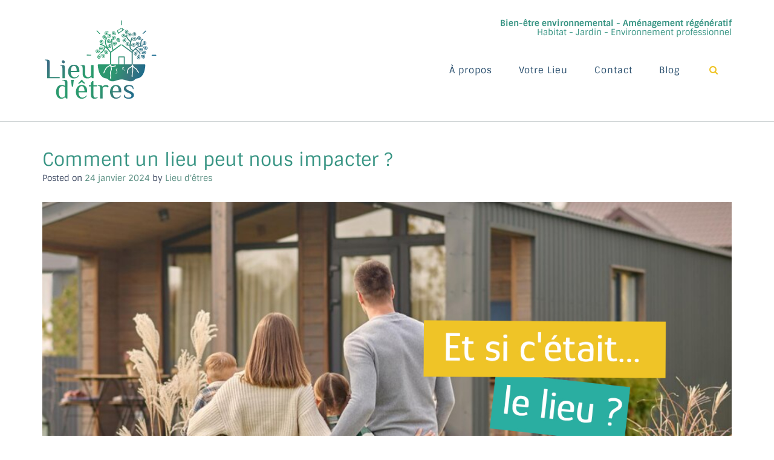

--- FILE ---
content_type: text/html; charset=UTF-8
request_url: https://www.lieudetres.fr/et-si-cetait-le-lieu/
body_size: 17628
content:
<!DOCTYPE html><!-- Namaha -->
<html lang="fr-FR" prefix="og: https://ogp.me/ns#">
<head>
<meta charset="UTF-8">
<meta name="viewport" content="width=device-width, initial-scale=1">
<link rel="profile" href="//gmpg.org/xfn/11">


<!-- Optimisation des moteurs de recherche par Rank Math - https://rankmath.com/ -->
<title>Comment un lieu influence notre santé et bien-être</title>
<meta name="description" content="Découvrez comment un lieu impacte notre vitalité et bien-être, et les solutions en géobiologie et permaculture à Nantes."/>
<meta name="robots" content="follow, index, max-snippet:-1, max-video-preview:-1, max-image-preview:large"/>
<link rel="canonical" href="https://www.lieudetres.fr/et-si-cetait-le-lieu/" />
<meta property="og:locale" content="fr_FR" />
<meta property="og:type" content="article" />
<meta property="og:title" content="Comment un lieu influence notre santé et bien-être" />
<meta property="og:description" content="Découvrez comment un lieu impacte notre vitalité et bien-être, et les solutions en géobiologie et permaculture à Nantes." />
<meta property="og:url" content="https://www.lieudetres.fr/et-si-cetait-le-lieu/" />
<meta property="og:site_name" content="Bien-être environnemental | Lieu dêtres | Géobiologie et Permaculture en Pays de Loire" />
<meta property="article:publisher" content="https://www.facebook.com/profile.php?id=100093618187712" />
<meta property="article:author" content="https://www.facebook.com/profile.php?id=100093618187712" />
<meta property="article:section" content="Géobiologie" />
<meta property="og:updated_time" content="2025-03-17T18:31:11+01:00" />
<meta property="og:image" content="https://www.lieudetres.fr/wp-content/uploads/2024/01/et-si-cetait-le-lieu.jpg" />
<meta property="og:image:secure_url" content="https://www.lieudetres.fr/wp-content/uploads/2024/01/et-si-cetait-le-lieu.jpg" />
<meta property="og:image:width" content="1440" />
<meta property="og:image:height" content="800" />
<meta property="og:image:alt" content="et si c&#039;était le lieu?" />
<meta property="og:image:type" content="image/jpeg" />
<meta property="article:published_time" content="2024-01-24T11:32:44+01:00" />
<meta property="article:modified_time" content="2025-03-17T18:31:11+01:00" />
<meta name="twitter:card" content="summary_large_image" />
<meta name="twitter:title" content="Comment un lieu influence notre santé et bien-être" />
<meta name="twitter:description" content="Découvrez comment un lieu impacte notre vitalité et bien-être, et les solutions en géobiologie et permaculture à Nantes." />
<meta name="twitter:image" content="https://www.lieudetres.fr/wp-content/uploads/2024/01/et-si-cetait-le-lieu.jpg" />
<meta name="twitter:label1" content="Écrit par" />
<meta name="twitter:data1" content="Lieu d&#039;êtres" />
<meta name="twitter:label2" content="Temps de lecture" />
<meta name="twitter:data2" content="Moins d’une minute" />
<script type="application/ld+json" class="rank-math-schema">{"@context":"https://schema.org","@graph":[{"@type":"Place","@id":"https://www.lieudetres.fr/#place","address":{"@type":"PostalAddress","addressRegion":"Loire-Atlantique","postalCode":"44980","addressCountry":"Sainte-Luce-sur-Loire"}},{"@type":["LocalBusiness","Organization"],"@id":"https://www.lieudetres.fr/#organization","name":"Lieu d\u00eatres - Anne-Lyse Chevrel, g\u00e9obiologue &amp; designer permaculture","url":"https://www.lieudetres.fr","sameAs":["https://www.facebook.com/profile.php?id=100093618187712","https://www.instagram.com/lieudetres/"],"email":"bienvenue@lieudetres.fr","address":{"@type":"PostalAddress","addressRegion":"Loire-Atlantique","postalCode":"44980","addressCountry":"Sainte-Luce-sur-Loire"},"logo":{"@type":"ImageObject","@id":"https://www.lieudetres.fr/#logo","url":"https://www.lieudetres.fr/wp-content/uploads/2021/07/Logo_Lieu-d-etres.svg","contentUrl":"https://www.lieudetres.fr/wp-content/uploads/2021/07/Logo_Lieu-d-etres.svg","caption":"Bien-\u00eatre environnemental | Lieu d\u00eatres | G\u00e9obiologie et Permaculture en Pays de Loire","inLanguage":"fr-FR"},"priceRange":"En fonction du projet.","description":"Bien-\u00eatre environnemental : Nettoyage \u00e9nerg\u00e9tique des lieux ; Analyse des ondes \u00e9lectromagn\u00e9tiques ; D\u00e9tection de sources d'eau ; Conception de jardin en permaculture / Loire-Atlantique - Nantes","location":{"@id":"https://www.lieudetres.fr/#place"},"image":{"@id":"https://www.lieudetres.fr/#logo"},"telephone":"07 44 44 06 88"},{"@type":"WebSite","@id":"https://www.lieudetres.fr/#website","url":"https://www.lieudetres.fr","name":"Bien-\u00eatre environnemental | Lieu d\u00eatres | G\u00e9obiologie et Permaculture en Pays de Loire","alternateName":"Lieu d'\u00eatres | Bien-\u00eatre Habitat &amp; Jardin","publisher":{"@id":"https://www.lieudetres.fr/#organization"},"inLanguage":"fr-FR"},{"@type":"ImageObject","@id":"https://www.lieudetres.fr/wp-content/uploads/2024/01/et-si-cetait-le-lieu.jpg","url":"https://www.lieudetres.fr/wp-content/uploads/2024/01/et-si-cetait-le-lieu.jpg","width":"1440","height":"800","inLanguage":"fr-FR"},{"@type":"BreadcrumbList","@id":"https://www.lieudetres.fr/et-si-cetait-le-lieu/#breadcrumb","itemListElement":[{"@type":"ListItem","position":"1","item":{"@id":"https://www.lieudetres.fr","name":"Accueil"}},{"@type":"ListItem","position":"2","item":{"@id":"https://www.lieudetres.fr/et-si-cetait-le-lieu/","name":"Comment un lieu peut nous impacter ?"}}]},{"@type":"WebPage","@id":"https://www.lieudetres.fr/et-si-cetait-le-lieu/#webpage","url":"https://www.lieudetres.fr/et-si-cetait-le-lieu/","name":"Comment un lieu influence notre sant\u00e9 et bien-\u00eatre","datePublished":"2024-01-24T11:32:44+01:00","dateModified":"2025-03-17T18:31:11+01:00","isPartOf":{"@id":"https://www.lieudetres.fr/#website"},"primaryImageOfPage":{"@id":"https://www.lieudetres.fr/wp-content/uploads/2024/01/et-si-cetait-le-lieu.jpg"},"inLanguage":"fr-FR","breadcrumb":{"@id":"https://www.lieudetres.fr/et-si-cetait-le-lieu/#breadcrumb"}},{"@type":"Person","@id":"https://www.lieudetres.fr/author/admin6203/","name":"Lieu d'\u00eatres","url":"https://www.lieudetres.fr/author/admin6203/","image":{"@type":"ImageObject","@id":"https://secure.gravatar.com/avatar/f388c5aced7a3042f528fbaa5e4be2f7dc37658b74a46d6b52bbf5007007c1ae?s=96&amp;d=mm&amp;r=g","url":"https://secure.gravatar.com/avatar/f388c5aced7a3042f528fbaa5e4be2f7dc37658b74a46d6b52bbf5007007c1ae?s=96&amp;d=mm&amp;r=g","caption":"Lieu d'\u00eatres","inLanguage":"fr-FR"},"sameAs":["https://www.lieudetres.fr","https://www.facebook.com/profile.php?id=100093618187712","Lieu","d'\u00eatres,","activit\u00e9s","bien-\u00eatre","autour","de","Nantes,","men\u00e9es","par","Anne-Lyse","Chevrel,","g\u00e9obiologue","et","designer","en","permaculture","en","Loire-Atlantique."],"worksFor":{"@id":"https://www.lieudetres.fr/#organization"}},{"@type":"BlogPosting","headline":"Comment un lieu influence notre sant\u00e9 et bien-\u00eatre","keywords":"et si c'\u00e9tait le lieu?","datePublished":"2024-01-24T11:32:44+01:00","dateModified":"2025-03-17T18:31:11+01:00","author":{"@id":"https://www.lieudetres.fr/author/admin6203/","name":"Lieu d'\u00eatres"},"publisher":{"@id":"https://www.lieudetres.fr/#organization"},"description":"D\u00e9couvrez comment un lieu impacte notre vitalit\u00e9 et bien-\u00eatre, et les solutions en g\u00e9obiologie et permaculture \u00e0 Nantes.","name":"Comment un lieu influence notre sant\u00e9 et bien-\u00eatre","@id":"https://www.lieudetres.fr/et-si-cetait-le-lieu/#richSnippet","isPartOf":{"@id":"https://www.lieudetres.fr/et-si-cetait-le-lieu/#webpage"},"image":{"@id":"https://www.lieudetres.fr/wp-content/uploads/2024/01/et-si-cetait-le-lieu.jpg"},"inLanguage":"fr-FR","mainEntityOfPage":{"@id":"https://www.lieudetres.fr/et-si-cetait-le-lieu/#webpage"}}]}</script>
<!-- /Extension Rank Math WordPress SEO -->

<link rel='dns-prefetch' href='//js-eu1.hs-scripts.com' />
<link rel='dns-prefetch' href='//fonts.googleapis.com' />
<link rel="alternate" type="application/rss+xml" title="Géobiologie Nantes et Permaculture - Bien-être environnemental - Lieu d&#039;êtres &raquo; Flux" href="https://www.lieudetres.fr/feed/" />
<link rel="alternate" type="application/rss+xml" title="Géobiologie Nantes et Permaculture - Bien-être environnemental - Lieu d&#039;êtres &raquo; Flux des commentaires" href="https://www.lieudetres.fr/comments/feed/" />
<link rel="alternate" type="application/rss+xml" title="Géobiologie Nantes et Permaculture - Bien-être environnemental - Lieu d&#039;êtres &raquo; Comment un lieu peut nous impacter ? Flux des commentaires" href="https://www.lieudetres.fr/et-si-cetait-le-lieu/feed/" />
<link rel="alternate" title="oEmbed (JSON)" type="application/json+oembed" href="https://www.lieudetres.fr/wp-json/oembed/1.0/embed?url=https%3A%2F%2Fwww.lieudetres.fr%2Fet-si-cetait-le-lieu%2F" />
<link rel="alternate" title="oEmbed (XML)" type="text/xml+oembed" href="https://www.lieudetres.fr/wp-json/oembed/1.0/embed?url=https%3A%2F%2Fwww.lieudetres.fr%2Fet-si-cetait-le-lieu%2F&#038;format=xml" />
<style id='wp-img-auto-sizes-contain-inline-css' type='text/css'>
img:is([sizes=auto i],[sizes^="auto," i]){contain-intrinsic-size:3000px 1500px}
/*# sourceURL=wp-img-auto-sizes-contain-inline-css */
</style>
<style id='classic-theme-styles-inline-css' type='text/css'>
/*! This file is auto-generated */
.wp-block-button__link{color:#fff;background-color:#32373c;border-radius:9999px;box-shadow:none;text-decoration:none;padding:calc(.667em + 2px) calc(1.333em + 2px);font-size:1.125em}.wp-block-file__button{background:#32373c;color:#fff;text-decoration:none}
/*# sourceURL=/wp-includes/css/classic-themes.min.css */
</style>
<style id='global-styles-inline-css' type='text/css'>
:root{--wp--preset--aspect-ratio--square: 1;--wp--preset--aspect-ratio--4-3: 4/3;--wp--preset--aspect-ratio--3-4: 3/4;--wp--preset--aspect-ratio--3-2: 3/2;--wp--preset--aspect-ratio--2-3: 2/3;--wp--preset--aspect-ratio--16-9: 16/9;--wp--preset--aspect-ratio--9-16: 9/16;--wp--preset--color--black: #000000;--wp--preset--color--cyan-bluish-gray: #abb8c3;--wp--preset--color--white: #ffffff;--wp--preset--color--pale-pink: #f78da7;--wp--preset--color--vivid-red: #cf2e2e;--wp--preset--color--luminous-vivid-orange: #ff6900;--wp--preset--color--luminous-vivid-amber: #fcb900;--wp--preset--color--light-green-cyan: #7bdcb5;--wp--preset--color--vivid-green-cyan: #00d084;--wp--preset--color--pale-cyan-blue: #8ed1fc;--wp--preset--color--vivid-cyan-blue: #0693e3;--wp--preset--color--vivid-purple: #9b51e0;--wp--preset--gradient--vivid-cyan-blue-to-vivid-purple: linear-gradient(135deg,rgb(6,147,227) 0%,rgb(155,81,224) 100%);--wp--preset--gradient--light-green-cyan-to-vivid-green-cyan: linear-gradient(135deg,rgb(122,220,180) 0%,rgb(0,208,130) 100%);--wp--preset--gradient--luminous-vivid-amber-to-luminous-vivid-orange: linear-gradient(135deg,rgb(252,185,0) 0%,rgb(255,105,0) 100%);--wp--preset--gradient--luminous-vivid-orange-to-vivid-red: linear-gradient(135deg,rgb(255,105,0) 0%,rgb(207,46,46) 100%);--wp--preset--gradient--very-light-gray-to-cyan-bluish-gray: linear-gradient(135deg,rgb(238,238,238) 0%,rgb(169,184,195) 100%);--wp--preset--gradient--cool-to-warm-spectrum: linear-gradient(135deg,rgb(74,234,220) 0%,rgb(151,120,209) 20%,rgb(207,42,186) 40%,rgb(238,44,130) 60%,rgb(251,105,98) 80%,rgb(254,248,76) 100%);--wp--preset--gradient--blush-light-purple: linear-gradient(135deg,rgb(255,206,236) 0%,rgb(152,150,240) 100%);--wp--preset--gradient--blush-bordeaux: linear-gradient(135deg,rgb(254,205,165) 0%,rgb(254,45,45) 50%,rgb(107,0,62) 100%);--wp--preset--gradient--luminous-dusk: linear-gradient(135deg,rgb(255,203,112) 0%,rgb(199,81,192) 50%,rgb(65,88,208) 100%);--wp--preset--gradient--pale-ocean: linear-gradient(135deg,rgb(255,245,203) 0%,rgb(182,227,212) 50%,rgb(51,167,181) 100%);--wp--preset--gradient--electric-grass: linear-gradient(135deg,rgb(202,248,128) 0%,rgb(113,206,126) 100%);--wp--preset--gradient--midnight: linear-gradient(135deg,rgb(2,3,129) 0%,rgb(40,116,252) 100%);--wp--preset--font-size--small: 13px;--wp--preset--font-size--medium: 20px;--wp--preset--font-size--large: 36px;--wp--preset--font-size--x-large: 42px;--wp--preset--spacing--20: 0.44rem;--wp--preset--spacing--30: 0.67rem;--wp--preset--spacing--40: 1rem;--wp--preset--spacing--50: 1.5rem;--wp--preset--spacing--60: 2.25rem;--wp--preset--spacing--70: 3.38rem;--wp--preset--spacing--80: 5.06rem;--wp--preset--shadow--natural: 6px 6px 9px rgba(0, 0, 0, 0.2);--wp--preset--shadow--deep: 12px 12px 50px rgba(0, 0, 0, 0.4);--wp--preset--shadow--sharp: 6px 6px 0px rgba(0, 0, 0, 0.2);--wp--preset--shadow--outlined: 6px 6px 0px -3px rgb(255, 255, 255), 6px 6px rgb(0, 0, 0);--wp--preset--shadow--crisp: 6px 6px 0px rgb(0, 0, 0);}:where(.is-layout-flex){gap: 0.5em;}:where(.is-layout-grid){gap: 0.5em;}body .is-layout-flex{display: flex;}.is-layout-flex{flex-wrap: wrap;align-items: center;}.is-layout-flex > :is(*, div){margin: 0;}body .is-layout-grid{display: grid;}.is-layout-grid > :is(*, div){margin: 0;}:where(.wp-block-columns.is-layout-flex){gap: 2em;}:where(.wp-block-columns.is-layout-grid){gap: 2em;}:where(.wp-block-post-template.is-layout-flex){gap: 1.25em;}:where(.wp-block-post-template.is-layout-grid){gap: 1.25em;}.has-black-color{color: var(--wp--preset--color--black) !important;}.has-cyan-bluish-gray-color{color: var(--wp--preset--color--cyan-bluish-gray) !important;}.has-white-color{color: var(--wp--preset--color--white) !important;}.has-pale-pink-color{color: var(--wp--preset--color--pale-pink) !important;}.has-vivid-red-color{color: var(--wp--preset--color--vivid-red) !important;}.has-luminous-vivid-orange-color{color: var(--wp--preset--color--luminous-vivid-orange) !important;}.has-luminous-vivid-amber-color{color: var(--wp--preset--color--luminous-vivid-amber) !important;}.has-light-green-cyan-color{color: var(--wp--preset--color--light-green-cyan) !important;}.has-vivid-green-cyan-color{color: var(--wp--preset--color--vivid-green-cyan) !important;}.has-pale-cyan-blue-color{color: var(--wp--preset--color--pale-cyan-blue) !important;}.has-vivid-cyan-blue-color{color: var(--wp--preset--color--vivid-cyan-blue) !important;}.has-vivid-purple-color{color: var(--wp--preset--color--vivid-purple) !important;}.has-black-background-color{background-color: var(--wp--preset--color--black) !important;}.has-cyan-bluish-gray-background-color{background-color: var(--wp--preset--color--cyan-bluish-gray) !important;}.has-white-background-color{background-color: var(--wp--preset--color--white) !important;}.has-pale-pink-background-color{background-color: var(--wp--preset--color--pale-pink) !important;}.has-vivid-red-background-color{background-color: var(--wp--preset--color--vivid-red) !important;}.has-luminous-vivid-orange-background-color{background-color: var(--wp--preset--color--luminous-vivid-orange) !important;}.has-luminous-vivid-amber-background-color{background-color: var(--wp--preset--color--luminous-vivid-amber) !important;}.has-light-green-cyan-background-color{background-color: var(--wp--preset--color--light-green-cyan) !important;}.has-vivid-green-cyan-background-color{background-color: var(--wp--preset--color--vivid-green-cyan) !important;}.has-pale-cyan-blue-background-color{background-color: var(--wp--preset--color--pale-cyan-blue) !important;}.has-vivid-cyan-blue-background-color{background-color: var(--wp--preset--color--vivid-cyan-blue) !important;}.has-vivid-purple-background-color{background-color: var(--wp--preset--color--vivid-purple) !important;}.has-black-border-color{border-color: var(--wp--preset--color--black) !important;}.has-cyan-bluish-gray-border-color{border-color: var(--wp--preset--color--cyan-bluish-gray) !important;}.has-white-border-color{border-color: var(--wp--preset--color--white) !important;}.has-pale-pink-border-color{border-color: var(--wp--preset--color--pale-pink) !important;}.has-vivid-red-border-color{border-color: var(--wp--preset--color--vivid-red) !important;}.has-luminous-vivid-orange-border-color{border-color: var(--wp--preset--color--luminous-vivid-orange) !important;}.has-luminous-vivid-amber-border-color{border-color: var(--wp--preset--color--luminous-vivid-amber) !important;}.has-light-green-cyan-border-color{border-color: var(--wp--preset--color--light-green-cyan) !important;}.has-vivid-green-cyan-border-color{border-color: var(--wp--preset--color--vivid-green-cyan) !important;}.has-pale-cyan-blue-border-color{border-color: var(--wp--preset--color--pale-cyan-blue) !important;}.has-vivid-cyan-blue-border-color{border-color: var(--wp--preset--color--vivid-cyan-blue) !important;}.has-vivid-purple-border-color{border-color: var(--wp--preset--color--vivid-purple) !important;}.has-vivid-cyan-blue-to-vivid-purple-gradient-background{background: var(--wp--preset--gradient--vivid-cyan-blue-to-vivid-purple) !important;}.has-light-green-cyan-to-vivid-green-cyan-gradient-background{background: var(--wp--preset--gradient--light-green-cyan-to-vivid-green-cyan) !important;}.has-luminous-vivid-amber-to-luminous-vivid-orange-gradient-background{background: var(--wp--preset--gradient--luminous-vivid-amber-to-luminous-vivid-orange) !important;}.has-luminous-vivid-orange-to-vivid-red-gradient-background{background: var(--wp--preset--gradient--luminous-vivid-orange-to-vivid-red) !important;}.has-very-light-gray-to-cyan-bluish-gray-gradient-background{background: var(--wp--preset--gradient--very-light-gray-to-cyan-bluish-gray) !important;}.has-cool-to-warm-spectrum-gradient-background{background: var(--wp--preset--gradient--cool-to-warm-spectrum) !important;}.has-blush-light-purple-gradient-background{background: var(--wp--preset--gradient--blush-light-purple) !important;}.has-blush-bordeaux-gradient-background{background: var(--wp--preset--gradient--blush-bordeaux) !important;}.has-luminous-dusk-gradient-background{background: var(--wp--preset--gradient--luminous-dusk) !important;}.has-pale-ocean-gradient-background{background: var(--wp--preset--gradient--pale-ocean) !important;}.has-electric-grass-gradient-background{background: var(--wp--preset--gradient--electric-grass) !important;}.has-midnight-gradient-background{background: var(--wp--preset--gradient--midnight) !important;}.has-small-font-size{font-size: var(--wp--preset--font-size--small) !important;}.has-medium-font-size{font-size: var(--wp--preset--font-size--medium) !important;}.has-large-font-size{font-size: var(--wp--preset--font-size--large) !important;}.has-x-large-font-size{font-size: var(--wp--preset--font-size--x-large) !important;}
:where(.wp-block-post-template.is-layout-flex){gap: 1.25em;}:where(.wp-block-post-template.is-layout-grid){gap: 1.25em;}
:where(.wp-block-term-template.is-layout-flex){gap: 1.25em;}:where(.wp-block-term-template.is-layout-grid){gap: 1.25em;}
:where(.wp-block-columns.is-layout-flex){gap: 2em;}:where(.wp-block-columns.is-layout-grid){gap: 2em;}
:root :where(.wp-block-pullquote){font-size: 1.5em;line-height: 1.6;}
/*# sourceURL=global-styles-inline-css */
</style>
<link rel='stylesheet' id='wpo_min-header-0-css' href='https://www.lieudetres.fr/wp-content/cache/wpo-minify/1768398313/assets/wpo-minify-header-47539f49.min.css' type='text/css' media='all' />
<script type="text/javascript" src="https://www.lieudetres.fr/wp-content/cache/wpo-minify/1768398313/assets/wpo-minify-header-8e053b98.min.js" id="wpo_min-header-0-js"></script>
<link rel="https://api.w.org/" href="https://www.lieudetres.fr/wp-json/" /><link rel="alternate" title="JSON" type="application/json" href="https://www.lieudetres.fr/wp-json/wp/v2/posts/6277" /><link rel="EditURI" type="application/rsd+xml" title="RSD" href="https://www.lieudetres.fr/xmlrpc.php?rsd" />
<meta name="generator" content="WordPress 6.9" />
<link rel='shortlink' href='https://www.lieudetres.fr/?p=6277' />

			<!-- Global site tag (gtag.js) - Google Analytics -->
			<script async src="https://www.googletagmanager.com/gtag/js?id=G-36JXZ0QYZ0"></script>
			<script>
				window.dataLayer = window.dataLayer || [];
				function gtag(){dataLayer.push(arguments);}
				gtag('js', new Date());
				gtag( 'config', 'G-36JXZ0QYZ0' );
			</script>

						<!-- DO NOT COPY THIS SNIPPET! Start of Page Analytics Tracking for HubSpot WordPress plugin v11.3.33-->
			<script class="hsq-set-content-id" data-content-id="blog-post">
				var _hsq = _hsq || [];
				_hsq.push(["setContentType", "blog-post"]);
			</script>
			<!-- DO NOT COPY THIS SNIPPET! End of Page Analytics Tracking for HubSpot WordPress plugin -->
			<link rel="pingback" href="https://www.lieudetres.fr/xmlrpc.php">
<style type="text/css">

.site-header .branding.contained {
	width: 254px;
}


/* Minimum slider width */
.slider-container.default .slider .slide img {
	min-width: 600px;
}
	


/* Navigation Menu Rollover Font Color */@media only screen and (min-width: 1000px) {	.main-navigation.rollover-font-color .menu > ul > li > a:hover,
	.main-navigation.rollover-font-color ul.menu > li > a:hover,
	.main-navigation.rollover-font-color .menu > ul > li.current-menu-item > a,
	.main-navigation.rollover-font-color ul.menu > li.current-menu-item > a,
	.main-navigation.rollover-font-color .menu > ul > li.current_page_item > a,
	.main-navigation.rollover-font-color ul.menu > li.current_page_item > a,
	.main-navigation.rollover-font-color .menu > ul > li.current-menu-parent > a,
	.main-navigation.rollover-font-color ul.menu > li.current-menu-parent > a,
	.main-navigation.rollover-font-color .menu > ul > li.current_page_parent > a,
	.main-navigation.rollover-font-color ul.menu > li.current_page_parent > a,
	.main-navigation.rollover-font-color .menu > ul > li.current-menu-ancestor > a,
	.main-navigation.rollover-font-color ul.menu > li.current-menu-ancestor > a,
	.main-navigation.rollover-font-color .menu > ul > li.current_page_ancestor > a,
	.main-navigation.rollover-font-color ul.menu > ul > li.current_page_ancestor > a,
	.main-navigation.rollover-font-color button,
	.main-navigation.rollover-font-color .search-button a:hover,
	.main-navigation.rollover-font-color .search-button a:hover .otb-fa-search,
	.main-navigation.rollover-font-color .search-button a:hover .fa-search {
		color: #196290 !important;
	}
}

</style>
<meta name="generator" content="Elementor 3.34.1; features: e_font_icon_svg, additional_custom_breakpoints; settings: css_print_method-external, google_font-enabled, font_display-auto">
			<style>
				.e-con.e-parent:nth-of-type(n+4):not(.e-lazyloaded):not(.e-no-lazyload),
				.e-con.e-parent:nth-of-type(n+4):not(.e-lazyloaded):not(.e-no-lazyload) * {
					background-image: none !important;
				}
				@media screen and (max-height: 1024px) {
					.e-con.e-parent:nth-of-type(n+3):not(.e-lazyloaded):not(.e-no-lazyload),
					.e-con.e-parent:nth-of-type(n+3):not(.e-lazyloaded):not(.e-no-lazyload) * {
						background-image: none !important;
					}
				}
				@media screen and (max-height: 640px) {
					.e-con.e-parent:nth-of-type(n+2):not(.e-lazyloaded):not(.e-no-lazyload),
					.e-con.e-parent:nth-of-type(n+2):not(.e-lazyloaded):not(.e-no-lazyload) * {
						background-image: none !important;
					}
				}
			</style>
			
<!-- Begin Custom CSS -->
<style type="text/css" id="out-the-box-custom-css">
body,
				.content-container,
				.site-content .rpwe-block li{background-color:#FFFFFF;}.site-header .site-logo-area{background-color:#ffffff;}.site-header .branding.contained{background-color:#ffffff;}.site-intro-container{background-color:#ffffff;}.search-button .otb-fa-search,
				.search-button .otb-fa-search:hover,
                .widget_mc4wp_form_widget .mc4wp-submit .otb-fa,
				.widget_search .search-submit .otb-fa,
                .widget_product_search .search-submit .otb-fa,
                .search-button .fa-search,
				.search-button .fa-search:hover,
                .widget_mc4wp_form_widget .mc4wp-submit .fa,
				.widget_search .search-submit .fa,
                .widget_product_search .search-submit .fa,
				.info-text em,
				.site-header .site-header-right a:hover,
				.site-header.translucent .site-header-right a:hover,
				.main-navigation ul ul a:hover,
                .main-navigation ul ul li.hover > a,
                .main-navigation ul ul li.current-menu-item > a,
				.main-navigation ul ul li.current_page_item > a,
				.main-navigation ul ul li.current-menu-parent > a,
				.main-navigation ul ul li.current_page_parent > a,
				.main-navigation ul ul li.current-menu-ancestor > a,
				.main-navigation ul ul li.current_page_ancestor > a,
                
				.site-header .site-container .main-navigation ul ul a:hover,
                .site-header .site-container .main-navigation ul ul li.hover > a,
                .site-header .site-container .main-navigation ul ul li.current-menu-item > a,
				.site-header .site-container .main-navigation ul ul li.current_page_item > a,
				.site-header .site-container .main-navigation ul ul li.current-menu-parent > a,
				.site-header .site-container .main-navigation ul ul li.current_page_parent > a,
				.site-header .site-container .main-navigation ul ul li.current-menu-ancestor > a,
				.site-header .site-container .main-navigation ul ul li.current_page_ancestor > a,
				
                .main-navigation.translucent ul ul a:hover,
                .main-navigation.translucent ul ul li.hover > a,
				.main-navigation.translucent ul ul li.current-menu-item > a,
				.main-navigation.translucent ul ul li.current_page_item > a,
				.main-navigation.translucent ul ul li.current-menu-parent > a,
				.main-navigation.translucent ul ul li.current_page_parent > a,
				.main-navigation.translucent ul ul li.current-menu-ancestor > a,
				.main-navigation.translucent ul ul li.current_page_ancestor > a,
                
                .site-header.translucent .site-container .main-navigation ul ul a:hover,
                .site-header.translucent .site-container .main-navigation ul ul li.hover > a,
                .site-header.translucent .site-container .main-navigation ul ul li.current-menu-item > a,
				.site-header.translucent .site-container .main-navigation ul ul li.current_page_item > a,
				.site-header.translucent .site-container .main-navigation ul ul li.current-menu-parent > a,
				.site-header.translucent .site-container .main-navigation ul ul li.current_page_parent > a,
				.site-header.translucent .site-container .main-navigation ul ul li.current-menu-ancestor > a,
				.site-header.translucent .site-container .main-navigation ul ul li.current_page_ancestor > a,
                
				.woocommerce .woocommerce-breadcrumb a,
				.woocommerce-page .woocommerce-breadcrumb a,
				.woocommerce div.product .woocommerce-tabs ul.tabs li a:hover,
				.woocommerce div.product .woocommerce-tabs ul.tabs li.active a,
				blockquote,
				.wp-block-pullquote p,
				.wp-block-pullquote cite,
				.color-text,
                .namaha-page-builders-use-theme-styles .testimonials .sow-slider-base ul.sow-slider-images .sow-slider-image-wrapper p,
				.namaha-page-builders-use-theme-styles .elementor-widget-icon .elementor-icon,
                .namaha-page-builders-use-theme-styles .elementor-widget-icon.elementor-view-default .elementor-icon,
				.namaha-page-builders-use-theme-styles .elementor-widget-icon.elementor-view-framed .elementor-icon,
                .namaha-page-builders-use-theme-styles .elementor-widget-icon-box.elementor-view-default .elementor-icon,
				.namaha-page-builders-use-theme-styles .elementor-widget-icon-box.elementor-view-framed .elementor-icon,
                
                .wp-block-search__button-inside.wp-block-search__button-inside.wp-block-search__icon-button .wp-block-search__button,
                .wp-block-quote,
				.wp-block-pullquote{color:#efc426;}.site-header.forced-solid .main-navigation .search-button .otb-fa-search,
				.site-header.forced-solid .main-navigation .search-button .otb-fa-search:hover,
            	.site-header.forced-solid .main-navigation .search-button .fa-search,
				.site-header.forced-solid .main-navigation .search-button .fa-search:hover,
            	.namaha-bookingpress-use-theme-styles .bpa-front-tabs--vertical-left .bpa-front-tab-menu .bpa-front-tab-menu--item.__bpa-is-active,
				.namaha-bookingpress-use-theme-styles .bpa-front-tabs .bpa-front-module--booking-summary .bpa-front-module--bs-amount-details .bpa-front-module--bs-ad--price,
				.namaha-bookingpress-use-theme-styles .bpa-front-tabs--vertical-left .bpa-front-tab-menu .bpa-front-tab-menu--item.__bpa-is-active::before,
				.namaha-bookingpress-use-theme-styles .bpa-custom-datepicker .el-year-table td.today .cell,
				.namaha-bookingpress-use-theme-styles .bpa-custom-datepicker .el-month-table td.today .cell,
				.namaha-bookingpress-use-theme-styles .bpa-front--dt__calendar .vc-day.is-today .vc-day-content,
				.namaha-bookingpress-use-theme-styles .bpa-front-form-control--checkbox .el-checkbox__input.is-checked + .el-checkbox__label,
				.namaha-bookingpress-use-theme-styles .bpa-tn__dropdown-menu .bpa-tn__dropdown-item a.bpa-tm__item.__bpa-is-active,
				.namaha-bookingpress-use-theme-styles .bpa-tn__dropdown-menu .bpa-tn__dropdown-item a.bpa-tm__item.__bpa-is-active span,
				.namaha-bookingpress-use-theme-styles .bpa-front-ma--pagination-wrapper .el-pager li:hover,
				.namaha-bookingpress-use-theme-styles .bpa-vac-pd__item.__bpa-pd-is-total-item .bpa-vac-pd__val,
				.namaha-bookingpress-use-theme-styles .el-date-picker__header-label.active,
				.namaha-bookingpress-use-theme-styles .el-date-table td.available:hover,
				.namaha-bookingpress-use-theme-styles .el-date-table td.today:not(.current) span,
				.namaha-bookingpress-use-theme-styles .el-month-table td .cell:hover,
				.namaha-bookingpress-use-theme-styles .el-month-table td.current:not(.disabled) .cell,
				.namaha-bookingpress-use-theme-styles .el-year-table td .cell:hover,
				.namaha-bookingpress-use-theme-styles .el-year-table td.current:not(.disabled) .cell,
				.namaha-bookingpress-use-theme-styles .el-picker-panel__content .el-date-table td:not(.next-month):not(.prev-month):not(.today):not(.current) span:hover,
				.namaha-bookingpress-use-theme-styles .el-picker-panel__content .el-date-table td:not(.current):not(.today) span:hover,
				.namaha-bookingpress-use-theme-styles .bpa-front-cp-custom-popover .el-year-table td.today .cell,
				.namaha-bookingpress-use-theme-styles .bpa-front-cp-custom-popover .el-month-table td.today .cell,
				.namaha-bookingpress-use-theme-styles .el-date-picker__header-label:hover{color:#efc426 !important;}.wp-block-search__button-inside.wp-block-search__icon-button .wp-block-search__button{stroke:#efc426;}.namaha-bookingpress-use-theme-styles .bpa-front-module--category .bpa-front-cat-items .bpa-front-ci-pill.el-tag.__bpa-is-active svg,
				.namaha-bookingpress-use-theme-styles .bpa-front-module--service-item .bpa-front-si-card .bpa-front-si-card--checkmark-icon svg,
				.namaha-bookingpress-use-theme-styles .bpa-front-dcw__vector .bpa-front-dcw__vector-primary-color,
				.namaha-bookingpress-use-theme-styles .bpa-front-loader-cl-primary,
				.namaha-bookingpress-use-theme-styles .bpa-tn__dropdown-menu .bpa-tn__dropdown-item a.bpa-tm__item.__bpa-is-active svg,
				.namaha-bookingpress-use-theme-styles .bpa-front-data-empty-view--my-bookings .bpa-front-dev__primary-bg,
				.namaha-bookingpress-use-theme-styles .bpa-front-module--booking-summary .bpa-front-module--bs-head .bpa-head__vector-item,
				.namaha-bookingpress-use-theme-styles .bpa-front-module--confirmation .bpa-head__vector--confirmation .bpa-head__vector-item,
				.namaha-bookingpress-use-theme-styles .bpa-front-thankyou-module-container .bpa-front-tmc__head .bpa-front-tmc__vector--confirmation .bpa-head__vector-item,
        		.namaha-bookingpress-use-theme-styles .bpa-front-loader-cl-primary,
				.namaha-bookingpress-use-theme-styles .bpa-front-data-empty-view .bpa-front-dev__primary-bg,
				.namaha-bookingpress-use-theme-styles .bpa-front__no-timeslots-body svg .bpa-front-dev__primary-bg{fill:#efc426 !important;}.namaha-bookingpress-use-theme-styles .bpa-front-data-empty-view .bpa-front-dev__primary-bg,
				.namaha-bookingpress-use-theme-styles .bpa-front__no-timeslots-body svg .bpa-front-dev__primary-bg{stroke:#efc426 !important;}div.wpforms-container form.wpforms-form input[type="text"]:focus,
				div.wpforms-container form.wpforms-form input[type="email"]:focus,
				div.wpforms-container form.wpforms-form input[type="tel"]:focus,
				div.wpforms-container form.wpforms-form input[type="number"]:focus,
				div.wpforms-container form.wpforms-form input[type="url"]:focus,
				div.wpforms-container form.wpforms-form input[type="password"]:focus,
				div.wpforms-container form.wpforms-form input[type="search"]:focus,
				div.wpforms-container form.wpforms-form select:focus,
				div.wpforms-container form.wpforms-form textarea:focus,
				input[type="text"]:focus,
				input[type="email"]:focus,
				input[type="tel"]:focus,
				input[type="number"]:focus,
				input[type="url"]:focus,
				input[type="password"]:focus,
				input[type="search"]:focus,
				select:focus,
				textarea:focus,
				.site-content .rpwe-block li,
				.hentry,
				.paging-navigation,
				.widget-area .widget_mc4wp_form_widget.focused *,
				.widget-area .widget_search.focused *,
				.widget-area .widget_product_search.focused *,
				.widget-area .widget,
				.site-footer-widgets .widget_mc4wp_form_widget.focused *,
				.site-footer-widgets .widget_search.focused *,
				.site-footer-widgets .widget_product_search.focused *,
				.search-results article,
				.namaha-page-builders-use-theme-styles .elementor-widget-icon.elementor-view-framed .elementor-icon,
				.namaha-page-builders-use-theme-styles .elementor-widget-icon-box.elementor-view-framed .elementor-icon,
				.wp-block-search.wp-block-search__button-inside .wp-block-search__inside-wrapper:focus-within{border-color:#efc426;}.namaha-bookingpress-use-theme-styles .bpa-front-form-control input:focus,
				.namaha-bookingpress-use-theme-styles .bpa-front-form-control .el-textarea__inner:focus,
				.namaha-bookingpress-use-theme-styles .el-date-picker__time-header .el-input .el-input__inner:focus,
				.namaha-bookingpress-use-theme-styles .bpa-front-module--service-item.__bpa-is-selected .bpa-front-si-card,
				.namaha-bookingpress-use-theme-styles .bpa-front-module--category .bpa-front-cat-items .bpa-front-ci-pill.el-tag.__bpa-is-active,
				.namaha-bookingpress-use-theme-styles .bpa-front-module--category .bpa-front-cat-items .bpa-front-ci-pill.el-tag:hover,
				.namaha-bookingpress-use-theme-styles .bpa-front--dt__time-slots .bpa-front--dt__ts-body .bpa-front--dt__ts-body--row .bpa-front--dt__ts-body--items .bpa-front--dt__ts-body--item:hover,
				.namaha-bookingpress-use-theme-styles .bpa-front-tabs--vertical-left .bpa-front-tab-menu .bpa-front-tab-menu--item.__bpa-is-active .bpa-front-tm--item-icon,
				.namaha-bookingpress-use-theme-styles .bpa-front-module--payment-methods .bpa-front-module--pm-body .bpa-front-module--pm-body__item.__bpa-is-selected,
				.namaha-bookingpress-use-theme-styles .bpa-front-module--payment-methods .bpa-front-module--pm-body .bpa-front-module--pm-body__item.__is-selected,
				.namaha-bookingpress-use-theme-styles .bpa-front-form-control--checkbox .el-checkbox__input.is-checked .el-checkbox__inner,
				.namaha-bookingpress-use-theme-styles .bpa-front-form-control--checkbox .el-checkbox__inner:hover,
				.namaha-bookingpress-use-theme-styles .el-radio__input.is-checked .el-radio__inner,
				.namaha-bookingpress-use-theme-styles .bpa-front--dt__time-slots .bpa-front--dt__ts-body .bpa-front--dt__ts-body--row .bpa-front--dt__ts-body--items .bpa-front--dt__ts-body--item.__bpa-is-selected,
				.namaha-bookingpress-use-theme-styles .bpa-front-module--atc-wrapper .bpa-front-btn:hover,
				.namaha-bookingpress-use-theme-styles .bpa-front-btn--primary,
				.namaha-bookingpress-use-theme-styles .bpa-ma-vac--action-btn-group .bpa-front-btn:hover,
				.namaha-bookingpress-use-theme-styles .bpa-front-ma--pagination-wrapper .btn-prev:hover,
				.namaha-bookingpress-use-theme-styles .bpa-front-ma--pagination-wrapper .btn-next:hover,
				.namaha-bookingpress-use-theme-styles .bpa-front-btn--primary:hover,
				.namaha-bookingpress-use-theme-styles .bpa-front-ma--pagination-wrapper .el-pager li.active,
				.namaha-bookingpress-use-theme-styles .bpa-front-ma--pagination-wrapper .el-pager li:hover{border-color:#efc426 !important;}#comments .form-submit #submit,
				.no-results-btn,
				button,
        		a.button,
        		.widget-area .widget a.button,
        		.namaha-page-builders-use-theme-styles .widget_sow-button .ow-button-base a,
        		.namaha-page-builders-use-theme-styles .elementor-widget-button .elementor-button,
        		.namaha-page-builders-use-theme-styles .elementor-widget-icon.elementor-view-stacked .elementor-icon,
				input[type="button"],
				input[type="reset"],
				input[type="submit"],
        		hr,
        		ul.sections > li hr.divider,
        		p.woocommerce-store-notice.demo_store,
        		.main-navigation li:hover .indicator,
        		.main-navigation li.hover .indicator,
        		.main-navigation li.current_page_item .indicator,
				.main-navigation li.current-menu-item .indicator,
				.main-navigation li.current-menu-parent .indicator,
        		.main-navigation li.current-menu-ancestor .indicator,
        		.main-navigation li.current_page_parent .indicator,
				.main-navigation .search-button:hover .indicator,
        		.site-header-right .header-menu-button,
        		.side-aligned-social-links .social-links li,
        		.namaha-pull-quote-border blockquote:before,
        		.site-footer-widgets .site-container .widgets-container .divider,
				.woocommerce ul.products li.product a.add_to_cart_button,
				.woocommerce-page ul.products li.product a.add_to_cart_button,
				.woocommerce ul.products li.product a.button.product_type_simple,
				.woocommerce-page ul.products li.product a.button.product_type_simple,
				.woocommerce button.button:disabled,
				.woocommerce button.button:disabled[disabled],
				.woocommerce button.button:disabled:hover,
				.woocommerce button.button:disabled[disabled]:hover,
				.woocommerce button.button.alt:disabled,
				.woocommerce button.button.alt:disabled[disabled],
				.woocommerce button.button.alt:disabled,
				.woocommerce button.button.alt:disabled:hover,
				.woocommerce button.button.alt:disabled[disabled],
				.woocommerce button.button.alt:disabled[disabled]:hover,
				.woocommerce button.button,
				.woocommerce button.button.alt,
				.woocommerce button.button.alt.disabled,
				.woocommerce button.button.alt.disabled:hover,
				.woocommerce button.button,
				.woocommerce button.button.alt,
				.woocommerce a.button.alt,
				.woocommerce-page button.button.alt,
				.woocommerce input.button.alt,
				.woocommerce-page #content input.button.alt,
				.woocommerce .cart-collaterals .shipping_calculator .button,
				.woocommerce-page .cart-collaterals .shipping_calculator .button,
				.woocommerce a.button,
				.woocommerce-page a.button,
				.woocommerce input.button,
				.woocommerce-page #content input.button,
				.woocommerce-page input.button,
				.woocommerce #review_form #respond .form-submit input,
				.woocommerce-page #review_form #respond .form-submit input,
				.wpcf7-submit,
        		div.wpforms-container form.wpforms-form input[type=submit],
				div.wpforms-container form.wpforms-form button[type=submit],
				div.wpforms-container form.wpforms-form .wpforms-page-button,
        		html #infinite-handle span button,
				.site-footer-bottom-bar,
        		.namaha-page-builders-use-theme-styles .testimonials .sow-slider-base .sow-slide-nav,
        		.namaha-page-builders-use-theme-styles .elementor-widget-icon-box.elementor-view-stacked .elementor-icon,
        		.woocommerce .widget_price_filter .ui-slider .ui-slider-handle,
				.woocommerce .widget_price_filter .ui-slider .ui-slider-range,
        		.wp-block-search__button,
        		.wc-block-grid__product-add-to-cart.wp-block-button .wp-block-button__link{background-color:#efc426;}.namaha-bookingpress-use-theme-styles .bpa-front-tabs--vertical-left .bpa-front-tab-menu .bpa-front-tab-menu--item.__bpa-is-active .bpa-front-tm--item-icon,
				.namaha-bookingpress-use-theme-styles .bpa-front-tabs--vertical-left .bpa-front-tab-menu .bpa-front-tab-menu--item.__bpa-is-active span,
				.namaha-bookingpress-use-theme-styles .bpa-front-module--service-item .bpa-front-si-card .bpa-front-si__card-body strong.--is-service-price,
				.namaha-bookingpress-use-theme-styles .bpa-front-btn--primary,
				.namaha-bookingpress-use-theme-styles .bpa-front-btn--primary:focus,
				.namaha-bookingpress-use-theme-styles .bpa-front-ma--pagination-wrapper .el-pager li.active,
				.namaha-bookingpress-use-theme-styles .bpa-ma-vac--action-btn-group .bpa-front-btn:hover,
				.namaha-bookingpress-use-theme-styles .bpa-front-ma-table-actions-wrap .bpa-front-btn--icon-without-box:hover,
				.namaha-bookingpress-use-theme-styles .el-date-table td.current:not(.disabled) span,
				.namaha-bookingpress-use-theme-styles .bpa-front--dt__calendar .vc-day .vc-highlights .vc-day-layer .vc-highlight{background-color:#efc426 !important;}.woocommerce .woocommerce-info,
				.woocommerce .woocommerce-message{border-top-color:#efc426;}::-moz-selection{background-color:#efc426;}::selection{background-color:#efc426;}.widget-area .widget h2.widget-title:before,
				.widget-area .widget h2.widget-title:after,
    			.widget-area .widget h2.widgettitle:before,
				.widget-area .widget h2.widgettitle:after,
    			.widget-area .widget .wp-block-group__inner-container > h2:before,
    			.widget-area .widget .wp-block-group__inner-container > h2:after,
				.site-footer-widgets .site-container .widgets-container .widget h2.widgettitle:before,
				.site-footer-widgets .site-container .widgets-container .widget h2.widgettitle:after{background-color:#efc426;}.site-intro-container .site-intro{background-color:#efc426;}.main-navigation.rollover-background-color a:hover,
				.main-navigation.rollover-background-color li.current-menu-item > a,
				.main-navigation.rollover-background-color li.current_page_item > a,
				.main-navigation.rollover-background-color li.current-menu-parent > a,
				.main-navigation.rollover-background-color li.current_page_parent > a,
				.main-navigation.rollover-background-color li.current-menu-ancestor > a,
				.main-navigation.rollover-background-color li.current_page_ancestor > a,
				.main-navigation.rollover-background-color button{background-color:#efc426;}.widget_mc4wp_form_widget .mc4wp-submit .otb-fa:hover,
                .widget_search .search-submit .otb-fa:hover,
				.widget_product_search .search-submit .otb-fa:hover,
                .widget_mc4wp_form_widget .mc4wp-submit .fa:hover,
                .widget_search .search-submit .fa:hover,
				.widget_product_search .search-submit .fa:hover,
                .widget_namaha_social_media_links_widget .social-links li a:hover,
                .site-content .rpwe-block h3.rpwe-title a:hover,
				.woocommerce .woocommerce-breadcrumb a:hover,
				.woocommerce-page .woocommerce-breadcrumb a:hover,
				.woocommerce #content div.product .woocommerce-tabs ul.tabs li.active,
				.woocommerce div.product .woocommerce-tabs ul.tabs li.active,
				.woocommerce-page #content div.product .woocommerce-tabs ul.tabs li.active,
				.woocommerce-page div.product .woocommerce-tabs ul.tabs li.active,
                .wp-block-search__button-inside.wp-block-search__button-inside.wp-block-search__icon-button .wp-block-search__button:hover{color:#c4694d;}.wp-block-search__button-inside.wp-block-search__icon-button .wp-block-search__button:hover{stroke:#c4694d;}#back-to-top .hover,
				.main-navigation button:hover,
				#comments .form-submit #submit:hover,
				.no-results-btn:hover,
				button:hover,
        		a.button:hover,
        		.widget-area .widget a.button:hover,
				.namaha-page-builders-use-theme-styles .widget_sow-button .ow-button-base a.ow-button-hover:hover,
        		.namaha-page-builders-use-theme-styles .elementor-widget-button .elementor-button:hover,
				input[type="button"]:hover,
				input[type="reset"]:hover,
				input[type="submit"]:hover,
        		.side-aligned-social-links .social-links li:hover,
				.select2-container--default .select2-results__option--highlighted[aria-selected],
				.woocommerce input.button.alt:hover,
				.woocommerce-page #content input.button.alt:hover,
				.woocommerce .cart-collaterals .shipping_calculator .button,
				.woocommerce-page .cart-collaterals .shipping_calculator .button,
				.woocommerce a.button:hover,
				.woocommerce-page a.button:hover,
				.woocommerce input.button:hover,
				.woocommerce-page #content input.button:hover,
				.woocommerce-page input.button:hover,
				.woocommerce ul.products li.product a.add_to_cart_button:hover,
				.woocommerce-page ul.products li.product a.add_to_cart_button:hover,
				.woocommerce ul.products li.product a.button.product_type_simple:hover,
				.woocommerce-page ul.products li.product a.button.product_type_simple:hover,
        		.woocommerce button.button:hover,
				.woocommerce button.button.alt:hover,
				.woocommerce a.button.alt:hover,
				.woocommerce-page button.button.alt:hover,
				.woocommerce #review_form #respond .form-submit input:hover,
				.woocommerce-page #review_form #respond .form-submit input:hover,
				.wpcf7-submit:hover,
        		html #infinite-handle span button:hover,
        		div.wpforms-container form.wpforms-form input[type=submit]:hover,
				div.wpforms-container form.wpforms-form button[type=submit]:hover,
				div.wpforms-container form.wpforms-form .wpforms-page-button:hover,
        		.namaha-page-builders-use-theme-styles .testimonials .sow-slider-base .sow-slide-nav:hover,
        		.wp-block-search__button:hover,
        		.wc-block-grid__product-add-to-cart.wp-block-button .wp-block-button__link:hover{background-color:#c4694d;}.namaha-bookingpress-use-theme-styles .bpa-front-btn--primary:hover{background-color:#c4694d !important;}a,
        		#cancel-comment-reply-link{color:#578d80;}a:hover,
        		#cancel-comment-reply-link:hover,
        		.widget-area .widget ul li a:hover,
        		.site-footer-widgets .widget ul li a:hover,
        		.woocommerce-MyAccount-navigation li.is-active a{color:#578d80;}.site-footer{background-color:#35425c;}.site-header .branding .title,
    			.google-fonts-disabled .site-header .branding .title{font-family:"Sintony","Helvetica Neue",sans-serif;}.site-header .branding .title{color:#35425c;}.site-header.forced-solid .branding .title{color:#35425c !important;}.site-header .branding .description{color:#f1c305;}.site-header.forced-solid .branding .description{color:#f1c305 !important;}h1, h2, h3, h4, h5, h6,
				h1 a, h2 a, h3 a, h4 a, h5 a, h6 a,
    			.namaha-page-builders-use-theme-styles .elementor-widget-heading .elementor-heading-title,
    			.widget-area .widget h2,
				.site-footer-widgets ul li h2.widgettitle,
    			.header-image .overlay .opacity h1,
    			.header-image .overlay .opacity h2,
    			.slider-container.default .slider .slide .overlay-container .overlay .opacity h1,
				.slider-container.default .slider .slide .overlay-container .overlay .opacity h2,
    			
				.namaha-bookingpress-use-theme-styles .bpa-front-tabs .bpa-front-module-heading,
				.namaha-bookingpress-use-theme-styles .bpa-front-module-heading,
				.namaha-bookingpress-use-theme-styles .bpa-front-tabs .bpa-front-module--service-item .bpa-front-si-card .bpa-front-si__card-body .bpa-front-si__card-body--heading{font-family:"Sintony","Helvetica Neue",sans-serif;}.namaha-bookingpress-use-theme-styles .bpa-front-tabs .bpa-front-module-heading,
				.namaha-bookingpress-use-theme-styles .bpa-front-module-heading,
				.namaha-bookingpress-use-theme-styles .bpa-front-tabs .bpa-front-module--service-item .bpa-front-si-card .bpa-front-si__card-body .bpa-front-si__card-body--heading{font-family:"Sintony","Helvetica Neue",sans-serif !important;}h1, h2, h3, h4, h5, h6,
				h1 a, h2 a, h3 a, h4 a, h5 a, h6 a,
    			.namaha-page-builders-use-theme-styles .elementor-widget-heading .elementor-heading-title,
    			.namaha-page-builders-use-theme-styles .elementor-widget-icon-box .elementor-icon-box-content .elementor-icon-box-title,
				.namaha-page-builders-use-theme-styles .elementor-widget-icon-box .elementor-icon-box-content .elementor-icon-box-title a{color:#578d80;}body,
	            input,
	            select,
	            textarea,
				.site-header .site-header-right a,
	            .site-header .site-header-right .main-navigation ul ul a,
	            .main-navigation ul ul a,
	            .widget-area .rpwe-block h3.rpwe-title a,
				.breadcrumbs,
	            #cancel-comment-reply-link,
				.site-footer-widgets .widget a,
	            .header-image .overlay .opacity,
	            .slider-container.default .slider .slide .overlay-container .overlay .opacity,
	            .woocommerce .woocommerce-ordering select,
				.woocommerce-page .woocommerce-ordering select,
				.namaha-page-builders-use-theme-styles .elementor-widget-text-editor,
				.namaha-page-builders-use-theme-styles .elementor-widget-icon-box .elementor-icon-box-content .elementor-icon-box-description,
				.namaha-page-builders-use-theme-styles .elementor-widget-heading .elementor-heading-title,
	            
				.namaha-bookingpress-use-theme-styles .bpa-front-tmc__head .bpa-front-tmc__title,
				.namaha-bookingpress-use-theme-styles .bpa-front-cancel-module-container .bpa-front-cmc__title,
				.namaha-bookingpress-use-theme-styles .bpa-front-tmc__booking-id .bpa-front-bi__label,
				.namaha-bookingpress-use-theme-styles .bpa-front-module--add-to-calendar .bpa-fm--atc__heading,
				.namaha-bookingpress-use-theme-styles .bpa-cp-pd__title,
				.namaha-bookingpress-use-theme-styles .bpa-cp-ma-table.el-table .bpa-cp-ma-cell-val,
				.namaha-bookingpress-use-theme-styles .bpa-cp-ma-table.el-table td.el-table__cell .cell,
				.namaha-bookingpress-use-theme-styles .bpa-cp-ma-table.el-table .el-table__header-wrapper tr th.el-table__cell,
				.namaha-bookingpress-use-theme-styles .bpa-left__service-detail .bpa-sd__appointment-title,
				.namaha-bookingpress-use-theme-styles .bpa-bd__item .bpa-item--val,
				.namaha-bookingpress-use-theme-styles .bpa-ma-vac-sec-title,
				.namaha-bookingpress-use-theme-styles .bpa-front-form-control input,
				.namaha-bookingpress-use-theme-styles .bpa-left__service-detail .bpa-sd__appointment-id,
				.namaha-bookingpress-use-theme-styles .bpa-tn__dropdown-menu .bpa-tn__dropdown-item a.bpa-tm__item,
				.namaha-bookingpress-use-theme-styles .bpa-tn__dropdown-menu .bpa-tn__dropdown-item,
				.namaha-bookingpress-use-theme-styles .bpa-cp-ma-table.el-table td.el-table__cell,
				.namaha-bookingpress-use-theme-styles .bpa-cp-ma-table.el-table td.el-table__cell .bpa-ma-date-time-details .bpa-ma-dt__time-val,
				.namaha-bookingpress-use-theme-styles .bpa-bd__item .bpa-item--label,
				.namaha-bookingpress-use-theme-styles .bpa-vac-pd__item .bpa-vac-pd__label,
				.namaha-bookingpress-use-theme-styles .bpa-vac-pd__item .bpa-vac-pd__val,
				.namaha-bookingpress-use-theme-styles .bpa-ma-vac--action-btn-group .bpa-front-btn__small,
				.namaha-bookingpress-use-theme-styles .bpa-front-btn--primary,
				.namaha-bookingpress-use-theme-styles .bpa-front-pill,
				.namaha-bookingpress-use-theme-styles .bpa-front-ma--pagination-wrapper .el-pager li.number,
				.namaha-bookingpress-use-theme-styles .bpa-front-dcw__body-title,
				.namaha-bookingpress-use-theme-styles .bpa-front-dcw__body-sub-title,
				.namaha-bookingpress-use-theme-styles .bpa-front-btn,
				.namaha-bookingpress-use-theme-styles .el-popconfirm__main,
				.namaha-bookingpress-use-theme-styles .bpa-front-btn__small,
				.namaha-bookingpress-use-theme-styles .el-date-picker__header-label,
				.namaha-bookingpress-use-theme-styles .el-picker-panel__content .el-date-table th,
				.namaha-bookingpress-use-theme-styles .el-picker-panel__content .el-date-table td span,
				.namaha-bookingpress-use-theme-styles .bpa-front-data-empty-view--my-bookings .bpa-front-dev__title,
				.namaha-bookingpress-use-theme-styles .el-form-item__error,
				.namaha-bookingpress-use-theme-styles .bpa-front-form-control input::placeholder,
				.namaha-bookingpress-use-theme-styles .bpa-front-form-control .el-textarea__inner::placeholder,
				.namaha-bookingpress-use-theme-styles .bpa-front-cp-custom-popover .el-year-table td .cell,
				.namaha-bookingpress-use-theme-styles .bpa-front-cp-custom-popover .el-month-table td .cell,
				.namaha-bookingpress-use-theme-styles .bpa-custom-datepicker .el-year-table td .cell,
				.namaha-bookingpress-use-theme-styles .bpa-custom-datepicker .el-month-table td .cell,
				.namaha-bookingpress-use-theme-styles .bpa-front-ma--pagination-wrapper .btn-prev span,
				.namaha-bookingpress-use-theme-styles .bpa-front-ma--pagination-wrapper .btn-next span,
				.namaha-bookingpress-use-theme-styles .bpa-front-tabs .bpa-front--dt__calendar .vc-weeks .vc-weekday,
				.namaha-bookingpress-use-theme-styles .bpa-front-tabs .bpa-front--dt__time-slots .bpa-front--dt__ts-body .bpa-front--dt__ts-body--row .bpa-front--dt__ts-body--items .bpa-front--dt__ts-body--item span,
				.namaha-bookingpress-use-theme-styles .bpa-front-tabs .bpa-front-form-control input,
				.namaha-bookingpress-use-theme-styles .bpa-front-tabs .bpa-front-form-control .el-textarea__inner,
				.namaha-bookingpress-use-theme-styles .bpa-front-tabs .bpa-front-module--booking-summary .bpa-front-module--bs-summary-content .bpa-front-module--bs-summary-content-item .bpa-front-bs-sm__item-val,
				.namaha-bookingpress-use-theme-styles .bpa-front-tabs .bpa-front-module--booking-summary .bpa-front-module--bs-head p,
				.namaha-bookingpress-use-theme-styles .bpa-front-tabs .bpa-front-module--service-item .bpa-front-si-card .bpa-front-si__card-body .bpa-front-si-cb__specs .bpa-front-si-cb__specs-item p,
				.namaha-bookingpress-use-theme-styles .bpa-front-tabs .el-form-item__label .bpa-front-form-label,
				.namaha-bookingpress-use-theme-styles .bpa-front-tabs .bpa-front-module--service-item .bpa-front-si-card .bpa-front-si__card-body .--bpa-is-desc,
				.namaha-bookingpress-use-theme-styles .bpa-front-tabs .bpa-front-module--payment-methods .bpa-front-module--pm-body .bpa-front-module--pm-body__item p,
				.namaha-bookingpress-use-theme-styles .bpa-front-tabs .bpa-front-tab-menu .bpa-front-tab-menu--item,
				.namaha-bookingpress-use-theme-styles .bpa-front-tabs .bpa-front-module--category .bpa-front-cat-items .bpa-front-ci-pill.el-tag,
				.namaha-bookingpress-use-theme-styles .bpa-front-tabs .bpa-front-module--booking-summary .bpa-front-module--bs-amount-details .bpa-fm--bs-amount-item .bpa-front-total-payment-amount-label,
				.namaha-bookingpress-use-theme-styles .bpa-front-tabs .bpa-front-module--booking-summary .bpa-front-module--bs-amount-details .bpa-front-module--bs-ad--price,
				.namaha-bookingpress-use-theme-styles .bpa-front-tabs .bpa-front--dt__calendar .vc-title,
				.namaha-bookingpress-use-theme-styles .bpa-front-tabs--foot .bpa-front-btn,
				.namaha-bookingpress-use-theme-styles .bpa-front-tabs .bpa-front-form-control.--bpa-country-dropdown.vue-tel-input strong,
				.namaha-bookingpress-use-theme-styles .bpa-front-tabs .bpa-front-tmc__booking-id .bpa-front-bi__label,
				.namaha-bookingpress-use-theme-styles .bpa-front-tabs .bpa-front-tmc__booking-id .bpa-front-bi__val,
				.namaha-bookingpress-use-theme-styles .bpa-front-tabs .bpa-front-tmc__head .bpa-front-tmc__title,
				.namaha-bookingpress-use-theme-styles .bpa-front-tabs .bpa-front-tmc__summary-content .bpa-front-tmc__sc-item .bpa-front-sc-item__label,
				.namaha-bookingpress-use-theme-styles .bpa-front-tabs .bpa-front-tmc__summary-content .bpa-front-tmc__sc-item .bpa-front-sc-item__val,
				.namaha-bookingpress-use-theme-styles .bpa-front-tabs .bpa-front-module--add-to-calendar .bpa-fm--atc__heading,
				.namaha-bookingpress-use-theme-styles .bpa-front-tabs .bpa-front-tmc__head p,
				.namaha-bookingpress-use-theme-styles .bpa-front-tabs .bpa-front-data-empty-view .bpa-front-dev__title,
				.namaha-bookingpress-use-theme-styles .bpa-front-tabs .el-form-item__error,
				.namaha-bookingpress-use-theme-styles .bpa-front-tabs .bpa-front-form-control input::placeholder,
				.namaha-bookingpress-use-theme-styles .bpa-front-tabs .bpa-front-form-control .el-textarea__inner::placeholder,
				.namaha-bookingpress-use-theme-styles .bpa-front-tabs .bpa-front-form-control--file-upload .bpa-fu__placeholder,
				.namaha-bookingpress-use-theme-styles .bpa-front-tabs .bpa-custom-datepicker .el-year-table td .cell,
				.namaha-bookingpress-use-theme-styles .bpa-front-tabs .bpa-custom-datepicker .el-month-table td .cell,
				.namaha-bookingpress-use-theme-styles .bpa-front-tabs .bpa-front--dt__calendar .vc-nav-title,
				.namaha-bookingpress-use-theme-styles .bpa-front-tabs .bpa-front--dt__calendar .vc-nav-items .vc-nav-item,
				.namaha-bookingpress-use-theme-styles .bpa-front-tabs .bpa-front-thankyou-module-container .bpa-front-cc__error-toast-notification,
				.namaha-bookingpress-use-theme-styles .bpa-front-tabs .bpa-front__no-timeslots-body .bpa-front-ntb__val,
				.namaha-bookingpress-use-theme-styles .bpa-front-tabs .bpa-front-module--note-desc,
				.namaha-bookingpress-use-theme-styles .bpa-front-tabs .bpa-front-refund-confirmation-content .bpa-front-rcc__body .bpa-front-rcc__empty-msg,
				.namaha-bookingpress-use-theme-styles .bpa-front-tabs .bpa-front--dt__calendar .vc-day .vc-day-content,
				.namaha-bookingpress-use-theme-styles .bpa-front-tabs .bpa-front--dt__time-slots .bpa-front--dt__ts-body .bpa-front--dt__ts-body--row .bpa-front--dt-ts__sub-heading,
				.namaha-bookingpress-use-theme-styles .bpa-front-tabs .bpa-front-module--booking-summary .bpa-front-module--bs-summary-content .bpa-front-module--bs-summary-content-item span,
				.namaha-bookingpress-use-theme-styles .bpa-front-tabs .bpa-front-module--bs-amount-details .bpa-fm--bs-amount-item .bpa-front-total-payment-amount-label{font-family:"Sintony","Helvetica Neue",sans-serif;}.namaha-bookingpress-use-theme-styles .bpa-front-tmc__head .bpa-front-tmc__title,
				.namaha-bookingpress-use-theme-styles .bpa-front-cancel-module-container .bpa-front-cmc__title,
				.namaha-bookingpress-use-theme-styles .bpa-front-tmc__booking-id .bpa-front-bi__label,
				.namaha-bookingpress-use-theme-styles .bpa-front-module--add-to-calendar .bpa-fm--atc__heading,
				.namaha-bookingpress-use-theme-styles .bpa-cp-pd__title,
				.namaha-bookingpress-use-theme-styles .bpa-cp-ma-table.el-table .bpa-cp-ma-cell-val,
				.namaha-bookingpress-use-theme-styles .bpa-cp-ma-table.el-table td.el-table__cell .cell,
				.namaha-bookingpress-use-theme-styles .bpa-cp-ma-table.el-table .el-table__header-wrapper tr th.el-table__cell,
				.namaha-bookingpress-use-theme-styles .bpa-left__service-detail .bpa-sd__appointment-title,
				.namaha-bookingpress-use-theme-styles .bpa-bd__item .bpa-item--val,
				.namaha-bookingpress-use-theme-styles .bpa-ma-vac-sec-title,
				.namaha-bookingpress-use-theme-styles .bpa-front-form-control input,
				.namaha-bookingpress-use-theme-styles .bpa-left__service-detail .bpa-sd__appointment-id,
				.namaha-bookingpress-use-theme-styles .bpa-tn__dropdown-menu .bpa-tn__dropdown-item a.bpa-tm__item,
				.namaha-bookingpress-use-theme-styles .bpa-tn__dropdown-menu .bpa-tn__dropdown-item,
				.namaha-bookingpress-use-theme-styles .bpa-cp-ma-table.el-table td.el-table__cell,
				.namaha-bookingpress-use-theme-styles .bpa-cp-ma-table.el-table td.el-table__cell .bpa-ma-date-time-details .bpa-ma-dt__time-val,
				.namaha-bookingpress-use-theme-styles .bpa-bd__item .bpa-item--label,
				.namaha-bookingpress-use-theme-styles .bpa-vac-pd__item .bpa-vac-pd__label,
				.namaha-bookingpress-use-theme-styles .bpa-vac-pd__item .bpa-vac-pd__val,
				.namaha-bookingpress-use-theme-styles .bpa-ma-vac--action-btn-group .bpa-front-btn__small,
				.namaha-bookingpress-use-theme-styles .bpa-front-btn--primary,
				.namaha-bookingpress-use-theme-styles .bpa-front-pill,
				.namaha-bookingpress-use-theme-styles .bpa-front-ma--pagination-wrapper .el-pager li.number,
				.namaha-bookingpress-use-theme-styles .bpa-front-dcw__body-title,
				.namaha-bookingpress-use-theme-styles .bpa-front-dcw__body-sub-title,
				.namaha-bookingpress-use-theme-styles .bpa-front-btn,
				.namaha-bookingpress-use-theme-styles .el-popconfirm__main,
				.namaha-bookingpress-use-theme-styles .bpa-front-btn__small,
				.namaha-bookingpress-use-theme-styles .el-date-picker__header-label,
				.namaha-bookingpress-use-theme-styles .el-picker-panel__content .el-date-table th,
				.namaha-bookingpress-use-theme-styles .el-picker-panel__content .el-date-table td span,
				.namaha-bookingpress-use-theme-styles .bpa-front-data-empty-view--my-bookings .bpa-front-dev__title,
				.namaha-bookingpress-use-theme-styles .el-form-item__error,
				.namaha-bookingpress-use-theme-styles .bpa-front-form-control input::placeholder,
				.namaha-bookingpress-use-theme-styles .bpa-front-form-control .el-textarea__inner::placeholder,
				.namaha-bookingpress-use-theme-styles .bpa-front-cp-custom-popover .el-year-table td .cell,
				.namaha-bookingpress-use-theme-styles .bpa-front-cp-custom-popover .el-month-table td .cell,
				.namaha-bookingpress-use-theme-styles .bpa-custom-datepicker .el-year-table td .cell,
				.namaha-bookingpress-use-theme-styles .bpa-custom-datepicker .el-month-table td .cell,
				.namaha-bookingpress-use-theme-styles .bpa-front-ma--pagination-wrapper .btn-prev span,
				.namaha-bookingpress-use-theme-styles .bpa-front-ma--pagination-wrapper .btn-next span,
				.namaha-bookingpress-use-theme-styles .bpa-front-tabs .bpa-front--dt__calendar .vc-weeks .vc-weekday,
				.namaha-bookingpress-use-theme-styles .bpa-front-tabs .bpa-front--dt__time-slots .bpa-front--dt__ts-body .bpa-front--dt__ts-body--row .bpa-front--dt__ts-body--items .bpa-front--dt__ts-body--item span,
				.namaha-bookingpress-use-theme-styles .bpa-front-tabs .bpa-front-form-control input,
				.namaha-bookingpress-use-theme-styles .bpa-front-tabs .bpa-front-form-control .el-textarea__inner,
				.namaha-bookingpress-use-theme-styles .bpa-front-tabs .bpa-front-module--booking-summary .bpa-front-module--bs-summary-content .bpa-front-module--bs-summary-content-item .bpa-front-bs-sm__item-val,
				.namaha-bookingpress-use-theme-styles .bpa-front-tabs .bpa-front-module--booking-summary .bpa-front-module--bs-head p,
				.namaha-bookingpress-use-theme-styles .bpa-front-tabs .bpa-front-module--service-item .bpa-front-si-card .bpa-front-si__card-body .bpa-front-si-cb__specs .bpa-front-si-cb__specs-item p,
				.namaha-bookingpress-use-theme-styles .bpa-front-tabs .el-form-item__label .bpa-front-form-label,
				.namaha-bookingpress-use-theme-styles .bpa-front-tabs .bpa-front-module--service-item .bpa-front-si-card .bpa-front-si__card-body .--bpa-is-desc,
				.namaha-bookingpress-use-theme-styles .bpa-front-tabs .bpa-front-module--payment-methods .bpa-front-module--pm-body .bpa-front-module--pm-body__item p,
				.namaha-bookingpress-use-theme-styles .bpa-front-tabs .bpa-front-tab-menu .bpa-front-tab-menu--item,
				.namaha-bookingpress-use-theme-styles .bpa-front-tabs .bpa-front-module--category .bpa-front-cat-items .bpa-front-ci-pill.el-tag,
				.namaha-bookingpress-use-theme-styles .bpa-front-tabs .bpa-front-module--booking-summary .bpa-front-module--bs-amount-details .bpa-fm--bs-amount-item .bpa-front-total-payment-amount-label,
				.namaha-bookingpress-use-theme-styles .bpa-front-tabs .bpa-front-module--booking-summary .bpa-front-module--bs-amount-details .bpa-front-module--bs-ad--price,
				.namaha-bookingpress-use-theme-styles .bpa-front-tabs .bpa-front--dt__calendar .vc-title,
				.namaha-bookingpress-use-theme-styles .bpa-front-tabs--foot .bpa-front-btn,
				.namaha-bookingpress-use-theme-styles .bpa-front-tabs .bpa-front-form-control.--bpa-country-dropdown.vue-tel-input strong,
				.namaha-bookingpress-use-theme-styles .bpa-front-tabs .bpa-front-tmc__booking-id .bpa-front-bi__label,
				.namaha-bookingpress-use-theme-styles .bpa-front-tabs .bpa-front-tmc__booking-id .bpa-front-bi__val,
				.namaha-bookingpress-use-theme-styles .bpa-front-tabs .bpa-front-tmc__head .bpa-front-tmc__title,
				.namaha-bookingpress-use-theme-styles .bpa-front-tabs .bpa-front-tmc__summary-content .bpa-front-tmc__sc-item .bpa-front-sc-item__label,
				.namaha-bookingpress-use-theme-styles .bpa-front-tabs .bpa-front-tmc__summary-content .bpa-front-tmc__sc-item .bpa-front-sc-item__val,
				.namaha-bookingpress-use-theme-styles .bpa-front-tabs .bpa-front-module--add-to-calendar .bpa-fm--atc__heading,
				.namaha-bookingpress-use-theme-styles .bpa-front-tabs .bpa-front-tmc__head p,
				.namaha-bookingpress-use-theme-styles .bpa-front-tabs .bpa-front-data-empty-view .bpa-front-dev__title,
				.namaha-bookingpress-use-theme-styles .bpa-front-tabs .el-form-item__error,
				.namaha-bookingpress-use-theme-styles .bpa-front-tabs .bpa-front-form-control input::placeholder,
				.namaha-bookingpress-use-theme-styles .bpa-front-tabs .bpa-front-form-control .el-textarea__inner::placeholder,
				.namaha-bookingpress-use-theme-styles .bpa-front-tabs .bpa-front-form-control--file-upload .bpa-fu__placeholder,
				.namaha-bookingpress-use-theme-styles .bpa-front-tabs .bpa-custom-datepicker .el-year-table td .cell,
				.namaha-bookingpress-use-theme-styles .bpa-front-tabs .bpa-custom-datepicker .el-month-table td .cell,
				.namaha-bookingpress-use-theme-styles .bpa-front-tabs .bpa-front--dt__calendar .vc-nav-title,
				.namaha-bookingpress-use-theme-styles .bpa-front-tabs .bpa-front--dt__calendar .vc-nav-items .vc-nav-item,
				.namaha-bookingpress-use-theme-styles .bpa-front-tabs .bpa-front-thankyou-module-container .bpa-front-cc__error-toast-notification,
				.namaha-bookingpress-use-theme-styles .bpa-front-tabs .bpa-front__no-timeslots-body .bpa-front-ntb__val,
				.namaha-bookingpress-use-theme-styles .bpa-front-tabs .bpa-front-module--note-desc,
				.namaha-bookingpress-use-theme-styles .bpa-front-tabs .bpa-front-refund-confirmation-content .bpa-front-rcc__body .bpa-front-rcc__empty-msg,
				.namaha-bookingpress-use-theme-styles .bpa-front-tabs .bpa-front--dt__calendar .vc-day .vc-day-content,
				.namaha-bookingpress-use-theme-styles .bpa-front-tabs .bpa-front--dt__time-slots .bpa-front--dt__ts-body .bpa-front--dt__ts-body--row .bpa-front--dt-ts__sub-heading,
				.namaha-bookingpress-use-theme-styles .bpa-front-tabs .bpa-front-module--booking-summary .bpa-front-module--bs-summary-content .bpa-front-module--bs-summary-content-item span,
				.namaha-bookingpress-use-theme-styles .bpa-front-tabs .bpa-front-module--bs-amount-details .bpa-fm--bs-amount-item .bpa-front-total-payment-amount-label{font-family:"Sintony","Helvetica Neue",sans-serif !important;}body,
	            .widget_namaha_social_media_links_widget .social-links li a,
				.breadcrumbs,
                .main-navigation ul ul a,
                .main-navigation.translucent ul ul a,
				.site-header .site-container .main-navigation ul ul a,
                .widget-area .widget ul li a,
                .widget-area .rpwe_widget .rpwe-block h3 a,
                .site-footer-widgets .widget ul li a,
				.woocommerce .woocommerce-breadcrumb,
				.woocommerce-page .woocommerce-breadcrumb,
                .woocommerce ul.products li.product .price,
				.woocommerce #content ul.products li.product span.price,
				.woocommerce-page #content ul.products li.product span.price,
				.woocommerce #content div.product p.price,
				.woocommerce-page #content div.product p.price,
				.woocommerce-page div.product p.price,
				.woocommerce #content div.product span.price,
				.woocommerce div.product span.price,
				.woocommerce-page #content div.product span.price,
				.woocommerce-page div.product span.price,
				.woocommerce div.product .woocommerce-tabs ul.tabs li a,
                .woocommerce #reviews #comments ol.commentlist li .meta,
				#add_payment_method #payment div.payment_box,
				.woocommerce-checkout #payment div.payment_box,
                .content-area ul.product_list_widget li .product-title,
                .site-content .rpwe-block h3 a,
                .site-content .rpwe-time:after,
				.namaha-page-builders-use-theme-styles .elementor-widget-text-editor,
				.namaha-page-builders-use-theme-styles .elementor-widget-icon-box .elementor-icon-box-content .elementor-icon-box-description,
                .wp-block-quote cite{color:#244a6a;}.rpwe-time,
        		.select2-default{color:rgba(36,74,106, 0.7) !important;}::-webkit-input-placeholder{color:rgba(36,74,106, 0.7);}:-moz-placeholder{color:rgba(36,74,106, 0.7);}::-moz-placeholder{color:rgba(36,74,106, 0.7);}:-ms-input-placeholder{color:rgba(36,74,106, 0.7);}.woocommerce a.button,
				.woocommerce-page a.button,
				.woocommerce a.button.alt,
				.woocommerce table.cart th,
				.woocommerce-page #content table.cart th,
				.woocommerce-page table.cart th,
				.woocommerce input.button.alt,
				.woocommerce-page #content input.button.alt,
				.woocommerce table.cart inputinput[type="submit"],
				.woocommerce-page #content table.cart inputinput[type="submit"],
				.woocommerce-page table.cart inputinput[type="submit"],
				.woocommerce #respond input#submit,
				.woocommerce a.button,
				.woocommerce button.button,
				.woocommerce input.button,
				button,
				a.button,
				.widget-area .widget a.button,
				.namaha-page-builders-use-theme-styles .widget_sow-button .ow-button-base a,
				.namaha-page-builders-use-theme-styles .elementor-widget-button .elementor-button,
				html #infinite-handle span button,
				html #infinite-handle span button:hover,
				div.wpforms-container form.wpforms-form input[type=submit],
				div.wpforms-container form.wpforms-form button[type=submit],
				div.wpforms-container form.wpforms-form .wpforms-page-button,
				input[type="button"],
				input[type="reset"],
				input[type="submit"],
	            
	            .namaha-bookingpress-use-theme-styles .bpa-front-btn--primary span,
	            
	            .wp-block-search__button,
	            .wc-block-grid__product-add-to-cart.wp-block-button .wp-block-button__link{font-family:"Sintony","Helvetica Neue",sans-serif;}.namaha-bookingpress-use-theme-styles .bpa-front-btn--primary span{font-family:"Sintony","Helvetica Neue",sans-serif !important;}div.wpforms-container form.wpforms-form input[type="text"],
				div.wpforms-container form.wpforms-form input[type="email"],
				div.wpforms-container form.wpforms-form input[type="tel"],
                div.wpforms-container form.wpforms-form input[type="number"],
				div.wpforms-container form.wpforms-form input[type="url"],
				div.wpforms-container form.wpforms-form input[type="password"],
				div.wpforms-container form.wpforms-form input[type="search"],
				div.wpforms-container form.wpforms-form select,
				div.wpforms-container form.wpforms-form textarea,
				input[type="text"],
				input[type="email"],
				input[type="tel"],
                input[type="number"],
				input[type="url"],
				input[type="password"],
				input[type="search"],
                select,
				textarea,
				.search-block .search-field,
				.select2-drop,
				.select2-container .select2-choice,
        		.select2-container--default .select2-selection--single .select2-selection__rendered,
        		.select2-container--default .select2-results__option,
        		.woocommerce .woocommerce-ordering select,
				.woocommerce-page .woocommerce-ordering select,
				.woocommerce #content .quantity input.qty,
				.woocommerce .quantity input.qty,
				.woocommerce-page #content .quantity input.qty,
        		.woocommerce-page .quantity input.qty{color:#244a6a;}.site-header .site-header-right,
    			.site-header .site-header-right a{color:#578d80;}.site-header.forced-solid .site-header-right,
				.site-header.forced-solid .site-header-right a:not(:hover){color:#578d80 !important;}.site-header.translucent .site-header-right,
    			.site-header.translucent .site-header-right a{color:#578d80;}.site-header .site-header-right .main-navigation .menu > ul > li > a,
				.site-header .site-header-right .main-navigation ul.menu > li > a,
				.main-navigation .menu > ul > li > a,
				.main-navigation ul.menu > li > a,
            	.main-navigation .search-button a{font-family:"Sintony","Helvetica Neue",sans-serif;}.main-navigation .menu > ul > li > a,
				.main-navigation .menu > ul > li > a:hover,
				.main-navigation ul.menu > li > a,
				.main-navigation ul.menu > li > a:hover,
    			.main-navigation .search-button a,
				.main-navigation .search-button a:hover,
    			.header-menu-button .otb-fa.otb-fa-bars,
    			.header-menu-button .fa-solid.fa-bars{color:#244a6a;}.site-header.forced-solid .main-navigation .menu > ul > li > a,
				.site-header.forced-solid .main-navigation .menu > ul > li > a:hover,
				.site-header.forced-solid .main-navigation ul.menu > li > a,
				.site-header.forced-solid .main-navigation ul.menu > li > a:hover,
				.site-header.forced-solid .main-navigation .search-button a,
				.site-header.forced-solid .main-navigation .search-button a:hover{color:#244a6a !important;}.main-navigation.translucent .menu > ul > li > a,
				.main-navigation.translucent .menu > ul > li > a:hover,
				.main-navigation.translucent ul.menu > li > a,
				.main-navigation.translucent ul.menu > li > a:hover,
				.site-header.translucent .site-container .main-navigation .menu > ul > li > a,
				.site-header.translucent .site-container .main-navigation .menu > ul > li > a:hover,
				.site-header.translucent .site-container .main-navigation ul.menu > li > a,
				.site-header.translucent .site-container .main-navigation ul.menu > li > a:hover,
				.main-navigation .search-button a,
				.main-navigation .search-button a:hover,
				.site-header.translucent .site-container .main-navigation .search-button a,
				.site-header.translucent .site-container .main-navigation .search-button a:hover,
				.main-navigation.translucent .search-button .otb-fa-search,
				.main-navigation.translucent .search-button .otb-fa-search:hover,
				.site-header.translucent .site-container .main-navigation .search-button .otb-fa-search,
				.site-header.translucent .site-container .main-navigation .search-button .otb-fa-search:hover,
    			.main-navigation.translucent .search-button .fa-search,
				.main-navigation.translucent .search-button .fa-search:hover,
    			.site-header.translucent .site-container .main-navigation .search-button .fa-search,
				.site-header.translucent .site-container .main-navigation .search-button .fa-search:hover{color:#244a6a;}.header-image .opacity{background-color:rgba(0, 0, 0, 0.2);}
@media (min-width: 1001px){.site-header.translucent .site-logo-area{background-color:rgba(255,255,255, 0.4);}}
@media (min-width: 576px){.namaha-bookingpress-use-theme-styles .bpa-front-tabs--vertical-left .bpa-front-tab-menu .bpa-front-tab-menu--item.__bpa-is-active .bpa-front-tm--item-icon,
        		.namaha-bookingpress-use-theme-styles .bpa-front-tabs--vertical-left .bpa-front-tab-menu .bpa-front-tab-menu--item.__bpa-is-active span{background-color:#efc426 !important;}}
@media (max-width: 576px){.namaha-bookingpress-use-theme-styles .bpa-front-tabs--vertical-left .bpa-front-tab-menu .bpa-front-tab-menu--item::after{background-color:#efc426 !important;}}
@media (max-width: 1000px){#main-menu.namaha-mobile-menu-standard-color-scheme{background-color:#efc426 !important;}.site-header-right .header-menu-button{background-color:#efc426;}.main-navigation #main-menu{background-color:#efc426;}}
@media (max-width: 1000px) and (min-width: 1001px){.main-navigation.floating-header-menu-button:not(.floated) .header-menu-button .otb-fa.otb-fa-bars,
        		.main-navigation.floating-header-menu-button:not(.floated) .header-menu-button .fa-solid.fa-bars{background-color:#efc426;}}
@media (min-width: 1000px){.main-navigation.rollover-font-color .menu > ul > li > a:hover,
				.main-navigation.rollover-font-color ul.menu > li > a:hover,
				.main-navigation.rollover-font-color .menu > ul > li.current-menu-item > a,
    			.main-navigation.rollover-font-color ul.menu > li.current-menu-item > a,
				.main-navigation.rollover-font-color .menu > ul > li.current_page_item > a,
    			.main-navigation.rollover-font-color ul.menu > li.current_page_item > a,
				.main-navigation.rollover-font-color .menu > ul > li.current-menu-parent > a,
    			.main-navigation.rollover-font-color ul.menu > li.current-menu-parent > a,
				.main-navigation.rollover-font-color .menu > ul > li.current_page_parent > a,
    			.main-navigation.rollover-font-color ul.menu > li.current_page_parent > a,
				.main-navigation.rollover-font-color .menu > ul > li.current-menu-ancestor > a,
    			.main-navigation.rollover-font-color ul.menu > li.current-menu-ancestor > a,
				.main-navigation.rollover-font-color .menu > ul > li.current_page_ancestor > a,
    			.main-navigation.rollover-font-color ul.menu > ul > li.current_page_ancestor > a,
    			.main-navigation.rollover-font-color button,
				.main-navigation.rollover-font-color .search-button a:hover,
				.main-navigation.rollover-font-color .search-button a:hover .otb-fa-search,
    			.main-navigation.rollover-font-color .search-button a:hover .fa-search{color:#efc426 !important;}}
</style>
<!-- End Custom CSS -->
<link rel="icon" href="https://www.lieudetres.fr/wp-content/uploads/2021/07/icone_lieu-d-etres-150x150.png" sizes="32x32" />
<link rel="icon" href="https://www.lieudetres.fr/wp-content/uploads/2021/07/icone_lieu-d-etres-300x300.png" sizes="192x192" />
<link rel="apple-touch-icon" href="https://www.lieudetres.fr/wp-content/uploads/2021/07/icone_lieu-d-etres-300x300.png" />
<meta name="msapplication-TileImage" content="https://www.lieudetres.fr/wp-content/uploads/2021/07/icone_lieu-d-etres-300x300.png" />
		<style type="text/css" id="wp-custom-css">
				.custom-logo,
	.site-header .logo {
	  max-width: 100% !important;
	  width: 300px !important;
	  height: auto !important;		</style>
		</head>

<body class="wp-singular post-template-default single single-post postid-6277 single-format-standard wp-custom-logo wp-embed-responsive wp-theme-namaha comfortable-paragraph-line-height font-awesome-4.7.0 namaha-bbpress-use-theme-styles namaha-bookingpress-use-theme-styles namaha-shop-no-breadcrumbs elementor-default elementor-kit-10 elementor-page elementor-page-6277" data-burst_id="6277" data-burst_type="post">

<a class="skip-link screen-reader-text" href="#site-content">Skip to content</a>


<header id="masthead" class="site-header left-aligned left-aligned inline-navigation-menu" role="banner">
    
    
<div class="site-logo-area border-bottom">
	<div class="site-container">
	    
	    	    
	    <div class="branding ">
	        <a href="https://www.lieudetres.fr/" title="Géobiologie Nantes et Permaculture &#8211; Bien-être environnemental &#8211; Lieu d&#039;êtres - Géobiologie et Permaculture : environnement positif" rel="home" itemprop="url"><img src="https://www.lieudetres.fr/wp-content/uploads/2021/07/Logo_Lieu-d-etres.svg" class="custom-logo" alt="Géobiologie Nantes et Permaculture - Bien-être environnemental - Lieu d&#039;êtres - Géobiologie et Permaculture : environnement positif" decoding="async" /></a>		</div>
		
				
	    
	    <div class="site-header-right ">
	        
	        <div class="top info-text">
		        <div class="info-text">
	<h5><b>Bien-être environnemental - Aménagement régénératif</b> <br>Habitat - Jardin - Environnement professionnel</h5></div>	        
	        </div>
	
	        <div class="bottom navigation-menu">
	        	
	        	<div class="main-navigation-container">

					<nav id="site-navigation" class="main-navigation centered-submenu inline rollover-background-color align-bottom  " role="navigation">
	<span class="header-menu-button" aria-expanded="false"><i class="otb-fa otb-fa-bars"></i></span>
	<div id="main-menu" class="main-menu-container">
		<div class="main-menu-close"><i class="otb-fa otb-fa-angle-right"></i><i class="otb-fa otb-fa-angle-left"></i></div>
		<div class="main-navigation-inner">
			<div class="menu-navig-container"><ul id="menu-navig" class="menu"><li id="menu-item-8474" class="menu-item menu-item-type-custom menu-item-object-custom menu-item-has-children menu-item-8474"><a href="#">À propos</a>
<ul class="sub-menu">
	<li id="menu-item-8473" class="menu-item menu-item-type-post_type menu-item-object-page menu-item-8473"><a href="https://www.lieudetres.fr/geobiologue-nantes-permaculteur-sourcier-bienetre-loire-atlantique/">Présentation</a></li>
	<li id="menu-item-6707" class="menu-item menu-item-type-post_type menu-item-object-page menu-item-6707"><a href="https://www.lieudetres.fr/temoignages-clients-geobiologie-permaculture-lieu-d-etres/">Témoignages</a></li>
	<li id="menu-item-9248" class="menu-item menu-item-type-post_type menu-item-object-page menu-item-9248"><a href="https://www.lieudetres.fr/faq/">FAQ</a></li>
	<li id="menu-item-8386" class="menu-item menu-item-type-custom menu-item-object-custom menu-item-has-children menu-item-8386"><a href="#">Disciplines</a>
	<ul class="sub-menu">
		<li id="menu-item-122" class="menu-item menu-item-type-post_type menu-item-object-page menu-item-122"><a href="https://www.lieudetres.fr/geobiologie-en-loire-atlantique-habitat-maison-bureau-appartement-jardin/">La Géobiologie</a></li>
		<li id="menu-item-3068" class="menu-item menu-item-type-post_type menu-item-object-page menu-item-3068"><a href="https://www.lieudetres.fr/permaculture-nantes-geobiologue-vegetal-44/">La Permaculture</a></li>
		<li id="menu-item-7660" class="menu-item menu-item-type-post_type menu-item-object-page menu-item-7660"><a href="https://www.lieudetres.fr/feng-shui-nantes-bien-etre-maison-et-jardin/">Le Feng Shui</a></li>
	</ul>
</li>
</ul>
</li>
<li id="menu-item-8385" class="menu-item menu-item-type-custom menu-item-object-custom menu-item-has-children menu-item-8385"><a href="#">Votre Lieu</a>
<ul class="sub-menu">
	<li id="menu-item-9446" class="menu-item menu-item-type-custom menu-item-object-custom menu-item-has-children menu-item-9446"><a href="#">Lieu de vie</a>
	<ul class="sub-menu">
		<li id="menu-item-1289" class="menu-item menu-item-type-post_type menu-item-object-page menu-item-1289"><a href="https://www.lieudetres.fr/geobiologue-nantes-tarif-prestations/">Harmonisation de l&rsquo;habitat</a></li>
		<li id="menu-item-1288" class="menu-item menu-item-type-post_type menu-item-object-page menu-item-1288"><a href="https://www.lieudetres.fr/permaculture-nantes-ecojardin-accompagnement/">Conception de jardin naturel</a></li>
	</ul>
</li>
	<li id="menu-item-6130" class="menu-item menu-item-type-post_type menu-item-object-page menu-item-6130"><a href="https://www.lieudetres.fr/geobiologie-elevage-plantations/">Élevages &#038; Plantations</a></li>
	<li id="menu-item-6127" class="menu-item menu-item-type-post_type menu-item-object-page menu-item-6127"><a href="https://www.lieudetres.fr/geobiologie-fengshui-lieux-de-travail-et-accueil/">Lieux de travail et accueil</a></li>
	<li id="menu-item-8486" class="menu-item menu-item-type-post_type menu-item-object-page menu-item-8486"><a href="https://www.lieudetres.fr/etude-terrain-a-construire/">Étude de terrain à construire</a></li>
</ul>
</li>
<li id="menu-item-2838" class="menu-item menu-item-type-post_type menu-item-object-page menu-item-2838"><a href="https://www.lieudetres.fr/contactez-votre-intervenante-bien-etre-environnemental/">Contact</a></li>
<li id="menu-item-6291" class="menu-item menu-item-type-post_type menu-item-object-page menu-item-6291"><a href="https://www.lieudetres.fr/blog-articles-et-actualites-lieu-detres/">Blog</a></li>
<li class="search-button no-indicator default"><a href="#"><i class="otb-fa otb-fa-search search-btn"></i></a></li></ul></div>		</div>
        
		<div class="search-slidedown">
			<div class="container">
				<div class="padder">
					<div class="search-block">
					<form role="search" method="get" class="search-form" action="https://www.lieudetres.fr/">
	<label>
		<input type="search" class="search-field" placeholder="Recherche..." value="" name="s" title="Search for:" />
	</label>
	<div class="search-submit-container">
		<a class="search-submit">
			<i class="otb-fa otb-fa-search"></i>
		</a>
	</div>
	
	</form>					</div>
				</div>
			</div>
		</div>
        
	</div>
</nav><!-- #site-navigation -->

				</div>
				
			</div>
			        
	    </div>
	    <div class="clearboth"></div>
	    
	</div>
</div>
    
</header><!-- #masthead -->
    


<div class="content-container ">
	<div id="content" class="site-content site-container ">
		<a name="site-content"></a>

		
    
	<div id="primary" class="content-area full-width">
		<main id="main" class="site-main" role="main">

		
<article id="post-6277" class="post-6277 post type-post status-publish format-standard has-post-thumbnail hentry category-geobiologie">
    
	<header class="entry-header">
    	<h1 class="entry-title">Comment un lieu peut nous impacter ?</h1>
		<div class="entry-meta">
			<span class="posted-on">Posted on <a href="https://www.lieudetres.fr/et-si-cetait-le-lieu/" rel="bookmark"><time class="entry-date published" datetime="2024-01-24T11:32:44+01:00">24 janvier 2024</time><time class="updated" datetime="2025-03-17T18:31:11+01:00">17 mars 2025</time></a></span><span class="byline"> by <span class="author vcard"><a class="url fn n" href="https://www.lieudetres.fr/author/admin6203/">Lieu d&#039;êtres</a></span></span>		</div><!-- .entry-meta -->
	</header><!-- .entry-header -->
    
            <div class="entry-thumbnail"><img fetchpriority="high" width="1440" height="800" src="https://www.lieudetres.fr/wp-content/uploads/2024/01/et-si-cetait-le-lieu.jpg" class="attachment-full size-full wp-post-image" alt="" decoding="async" srcset="https://www.lieudetres.fr/wp-content/uploads/2024/01/et-si-cetait-le-lieu.jpg 1440w, https://www.lieudetres.fr/wp-content/uploads/2024/01/et-si-cetait-le-lieu-300x167.jpg 300w, https://www.lieudetres.fr/wp-content/uploads/2024/01/et-si-cetait-le-lieu-1024x569.jpg 1024w, https://www.lieudetres.fr/wp-content/uploads/2024/01/et-si-cetait-le-lieu-768x427.jpg 768w" sizes="(max-width: 1440px) 100vw, 1440px" /></div>
    
	<div class="entry-content">
				<div data-elementor-type="wp-post" data-elementor-id="6277" class="elementor elementor-6277">
						<section class="elementor-section elementor-top-section elementor-element elementor-element-4a1dd331 elementor-section-boxed elementor-section-height-default elementor-section-height-default" data-id="4a1dd331" data-element_type="section">
						<div class="elementor-container elementor-column-gap-default">
					<div class="elementor-column elementor-col-100 elementor-top-column elementor-element elementor-element-61664fd0" data-id="61664fd0" data-element_type="column">
			<div class="elementor-widget-wrap elementor-element-populated">
						<div class="elementor-element elementor-element-2d5b6eca elementor-widget elementor-widget-text-editor" data-id="2d5b6eca" data-element_type="widget" data-widget_type="text-editor.default">
				<div class="elementor-widget-container">
									
<p>Et si c&rsquo;était le lieu ? <img decoding="async" height="16" width="16" src="https://static.xx.fbcdn.net/images/emoji.php/v9/t4f/1.5/16/1f3e0.png" alt="🏠"><img decoding="async" height="16" width="16" src="https://static.xx.fbcdn.net/images/emoji.php/v9/tc4/1.5/16/1f333.png" alt="🌳">Je vous propose d&rsquo;écouter ma petite vidéo pour comprendre. <img loading="lazy" decoding="async" height="16" width="16" src="https://static.xx.fbcdn.net/images/emoji.php/v9/t8d/1.5/16/1f914.png" alt="🤔"></p>
								</div>
				</div>
					</div>
		</div>
					</div>
		</section>
				<section class="elementor-section elementor-top-section elementor-element elementor-element-8b58e71 elementor-section-boxed elementor-section-height-default elementor-section-height-default" data-id="8b58e71" data-element_type="section">
						<div class="elementor-container elementor-column-gap-default">
					<div class="elementor-column elementor-col-100 elementor-top-column elementor-element elementor-element-1ae68e3" data-id="1ae68e3" data-element_type="column">
			<div class="elementor-widget-wrap elementor-element-populated">
						<div class="elementor-element elementor-element-fd1cbb8 elementor-widget elementor-widget-video" data-id="fd1cbb8" data-element_type="widget" data-settings="{&quot;youtube_url&quot;:&quot;https:\/\/www.youtube.com\/watch?v=tZUtOiVCm5w&quot;,&quot;video_type&quot;:&quot;youtube&quot;,&quot;controls&quot;:&quot;yes&quot;}" data-widget_type="video.default">
				<div class="elementor-widget-container">
							<div class="elementor-wrapper elementor-open-inline">
			<div class="elementor-video"></div>		</div>
						</div>
				</div>
					</div>
		</div>
					</div>
		</section>
				</div>
					</div><!-- .entry-content -->

	<footer class="entry-footer">
		<span class="cat-links">Posted in <a href="https://www.lieudetres.fr/geobiologie/" rel="category tag">Géobiologie</a> </span>	</footer><!-- .entry-footer -->
    
</article><!-- #post-## -->
	<nav class="navigation post-navigation" role="navigation">
		<span class="screen-reader-text">Post navigation</span>
		<div class="nav-links">
			<div class="nav-next"><a href="https://www.lieudetres.fr/la-geobiologie-au-service-de-limmobilier/" rel="next"><span class="meta-nav">&larr;</span>&nbsp;La géobiologie au service de l&rsquo;immobilier</a></div>		</div><!-- .nav-links -->
	</nav><!-- .navigation -->
	
		</main><!-- #main -->
	</div><!-- #primary -->


	</div><!-- #content -->
</div><!-- .content-container -->

<footer id="colophon" class="site-footer" role="contentinfo">

	<div class="site-footer-widgets">
		<div class="site-container">
        
                        <div class="widgets-container">
                <div id="text-11" class="widget widget_text">			<div class="textwidget"><p><font color=#F2EADC>Réseaux auxquels<br />Lieu d&rsquo;êtres est affilié.</font></p>
</div>
		</div><div class="divider"></div><div id="media_image-8" class="widget widget_media_image"><a href="https://www.confederation-geobiologie.fr/" target="_blank"><img width="138" height="116" src="https://www.lieudetres.fr/wp-content/uploads/2025/04/Logo-cng-blanb-transparent-hd-300x252.png" class="image wp-image-9379  attachment-138x116 size-138x116" alt="" style="max-width: 100%; height: auto;" decoding="async" srcset="https://www.lieudetres.fr/wp-content/uploads/2025/04/Logo-cng-blanb-transparent-hd-300x252.png 300w, https://www.lieudetres.fr/wp-content/uploads/2025/04/Logo-cng-blanb-transparent-hd-1024x861.png 1024w, https://www.lieudetres.fr/wp-content/uploads/2025/04/Logo-cng-blanb-transparent-hd-768x646.png 768w, https://www.lieudetres.fr/wp-content/uploads/2025/04/Logo-cng-blanb-transparent-hd.png 1100w" sizes="(max-width: 138px) 100vw, 138px" /></a></div><div class="divider"></div><div id="media_image-3" class="widget widget_media_image"><a href="https://www.ecopole.org" target="_blank"><img width="180" height="87" src="https://www.lieudetres.fr/wp-content/uploads/2025/04/logo-ecopole_pt.png" class="image wp-image-9437  attachment-full size-full" alt="" style="max-width: 100%; height: auto;" decoding="async" /></a></div><div class="divider"></div>            </div>
    		    		
            <div class="clearboth"></div>
        </div>
    </div>
    
	<div class="site-footer-bottom-bar">
	
		<div class="site-container">
			
			<div class="site-footer-bottom-bar-left">

				Theme by <a href="https://www.outtheboxthemes.com" rel="nofollow">Out the Box</a>                
			</div>
			
	        <div class="site-footer-bottom-bar-right">

	        	<div id="text-10" class="widget widget_text">			<div class="textwidget"><p>Lieu d&rsquo;êtres © 2025</p>
</div>
		</div><div id="nav_menu-2" class="widget widget_nav_menu"><nav class="menu-infos-du-site-container" aria-label="Menu"><ul id="menu-infos-du-site" class="menu"><li id="menu-item-6839" class="menu-item menu-item-type-post_type menu-item-object-page menu-item-6839"><a href="https://www.lieudetres.fr/contactez-votre-intervenante-bien-etre-environnemental/">Contact</a></li>
<li id="menu-item-6818" class="menu-item menu-item-type-post_type menu-item-object-page menu-item-6818"><a href="https://www.lieudetres.fr/mentions-legales/">Mentions légales</a></li>
<li id="menu-item-8085" class="menu-item menu-item-type-post_type menu-item-object-page menu-item-8085"><a href="https://www.lieudetres.fr/cgv/">Conditions Générales de Vente</a></li>
</ul></nav></div>
	        </div>
	        
	    </div>
		
        <div class="clearboth"></div>
	</div>
	
</footer><!-- #colophon -->

<script type="speculationrules">
{"prefetch":[{"source":"document","where":{"and":[{"href_matches":"/*"},{"not":{"href_matches":["/wp-*.php","/wp-admin/*","/wp-content/uploads/*","/wp-content/*","/wp-content/plugins/*","/wp-content/themes/namaha/*","/*\\?(.+)"]}},{"not":{"selector_matches":"a[rel~=\"nofollow\"]"}},{"not":{"selector_matches":".no-prefetch, .no-prefetch a"}}]},"eagerness":"conservative"}]}
</script>
        <script>
            // Do not change this comment line otherwise Speed Optimizer won't be able to detect this script

            (function () {
                const calculateParentDistance = (child, parent) => {
                    let count = 0;
                    let currentElement = child;

                    // Traverse up the DOM tree until we reach parent or the top of the DOM
                    while (currentElement && currentElement !== parent) {
                        currentElement = currentElement.parentNode;
                        count++;
                    }

                    // If parent was not found in the hierarchy, return -1
                    if (!currentElement) {
                        return -1; // Indicates parent is not an ancestor of element
                    }

                    return count; // Number of layers between element and parent
                }
                const isMatchingClass = (linkRule, href, classes, ids) => {
                    return classes.includes(linkRule.value)
                }
                const isMatchingId = (linkRule, href, classes, ids) => {
                    return ids.includes(linkRule.value)
                }
                const isMatchingDomain = (linkRule, href, classes, ids) => {
                    if(!URL.canParse(href)) {
                        return false
                    }

                    const url = new URL(href)
                    const host = url.host
                    const hostsToMatch = [host]

                    if(host.startsWith('www.')) {
                        hostsToMatch.push(host.substring(4))
                    } else {
                        hostsToMatch.push('www.' + host)
                    }

                    return hostsToMatch.includes(linkRule.value)
                }
                const isMatchingExtension = (linkRule, href, classes, ids) => {
                    if(!URL.canParse(href)) {
                        return false
                    }

                    const url = new URL(href)

                    return url.pathname.endsWith('.' + linkRule.value)
                }
                const isMatchingSubdirectory = (linkRule, href, classes, ids) => {
                    if(!URL.canParse(href)) {
                        return false
                    }

                    const url = new URL(href)

                    return url.pathname.startsWith('/' + linkRule.value + '/')
                }
                const isMatchingProtocol = (linkRule, href, classes, ids) => {
                    if(!URL.canParse(href)) {
                        return false
                    }

                    const url = new URL(href)

                    return url.protocol === linkRule.value + ':'
                }
                const isMatchingExternal = (linkRule, href, classes, ids) => {
                    if(!URL.canParse(href) || !URL.canParse(document.location.href)) {
                        return false
                    }

                    const matchingProtocols = ['http:', 'https:']
                    const siteUrl = new URL(document.location.href)
                    const linkUrl = new URL(href)

                    // Links to subdomains will appear to be external matches according to JavaScript,
                    // but the PHP rules will filter those events out.
                    return matchingProtocols.includes(linkUrl.protocol) && siteUrl.host !== linkUrl.host
                }
                const isMatch = (linkRule, href, classes, ids) => {
                    switch (linkRule.type) {
                        case 'class':
                            return isMatchingClass(linkRule, href, classes, ids)
                        case 'id':
                            return isMatchingId(linkRule, href, classes, ids)
                        case 'domain':
                            return isMatchingDomain(linkRule, href, classes, ids)
                        case 'extension':
                            return isMatchingExtension(linkRule, href, classes, ids)
                        case 'subdirectory':
                            return isMatchingSubdirectory(linkRule, href, classes, ids)
                        case 'protocol':
                            return isMatchingProtocol(linkRule, href, classes, ids)
                        case 'external':
                            return isMatchingExternal(linkRule, href, classes, ids)
                        default:
                            return false;
                    }
                }
                const track = (element) => {
                    const href = element.href ?? null
                    const classes = Array.from(element.classList)
                    const ids = [element.id]
                    const linkRules = [{"type":"extension","value":"pdf"},{"type":"extension","value":"zip"},{"type":"protocol","value":"mailto"},{"type":"protocol","value":"tel"}]
                    if(linkRules.length === 0) {
                        return
                    }

                    // For link rules that target an id, we need to allow that id to appear
                    // in any ancestor up to the 7th ancestor. This loop looks for those matches
                    // and counts them.
                    linkRules.forEach((linkRule) => {
                        if(linkRule.type !== 'id') {
                            return;
                        }

                        const matchingAncestor = element.closest('#' + linkRule.value)

                        if(!matchingAncestor || matchingAncestor.matches('html, body')) {
                            return;
                        }

                        const depth = calculateParentDistance(element, matchingAncestor)

                        if(depth < 7) {
                            ids.push(linkRule.value)
                        }
                    });

                    // For link rules that target a class, we need to allow that class to appear
                    // in any ancestor up to the 7th ancestor. This loop looks for those matches
                    // and counts them.
                    linkRules.forEach((linkRule) => {
                        if(linkRule.type !== 'class') {
                            return;
                        }

                        const matchingAncestor = element.closest('.' + linkRule.value)

                        if(!matchingAncestor || matchingAncestor.matches('html, body')) {
                            return;
                        }

                        const depth = calculateParentDistance(element, matchingAncestor)

                        if(depth < 7) {
                            classes.push(linkRule.value)
                        }
                    });

                    const hasMatch = linkRules.some((linkRule) => {
                        return isMatch(linkRule, href, classes, ids)
                    })

                    if(!hasMatch) {
                        return
                    }

                    const url = "https://www.lieudetres.fr/wp-content/plugins/independent-analytics/iawp-click-endpoint.php";
                    const body = {
                        href: href,
                        classes: classes.join(' '),
                        ids: ids.join(' '),
                        ...{"payload":{"resource":"singular","singular_id":6277,"page":1},"signature":"12bc34259fe9e121cfed60989c0cda46"}                    };

                    if (navigator.sendBeacon) {
                        let blob = new Blob([JSON.stringify(body)], {
                            type: "application/json"
                        });
                        navigator.sendBeacon(url, blob);
                    } else {
                        const xhr = new XMLHttpRequest();
                        xhr.open("POST", url, true);
                        xhr.setRequestHeader("Content-Type", "application/json;charset=UTF-8");
                        xhr.send(JSON.stringify(body))
                    }
                }
                document.addEventListener('mousedown', function (event) {
                                        if (navigator.webdriver || /bot|crawler|spider|crawling|semrushbot|chrome-lighthouse/i.test(navigator.userAgent)) {
                        return;
                    }
                    
                    const element = event.target.closest('a')

                    if(!element) {
                        return
                    }

                    const isPro = false
                    if(!isPro) {
                        return
                    }

                    // Don't track left clicks with this event. The click event is used for that.
                    if(event.button === 0) {
                        return
                    }

                    track(element)
                })
                document.addEventListener('click', function (event) {
                                        if (navigator.webdriver || /bot|crawler|spider|crawling|semrushbot|chrome-lighthouse/i.test(navigator.userAgent)) {
                        return;
                    }
                    
                    const element = event.target.closest('a, button, input[type="submit"], input[type="button"]')

                    if(!element) {
                        return
                    }

                    const isPro = false
                    if(!isPro) {
                        return
                    }

                    track(element)
                })
                document.addEventListener('play', function (event) {
                                        if (navigator.webdriver || /bot|crawler|spider|crawling|semrushbot|chrome-lighthouse/i.test(navigator.userAgent)) {
                        return;
                    }
                    
                    const element = event.target.closest('audio, video')

                    if(!element) {
                        return
                    }

                    const isPro = false
                    if(!isPro) {
                        return
                    }

                    track(element)
                }, true)
                document.addEventListener("DOMContentLoaded", function (e) {
                    if (document.hasOwnProperty("visibilityState") && document.visibilityState === "prerender") {
                        return;
                    }

                                            if (navigator.webdriver || /bot|crawler|spider|crawling|semrushbot|chrome-lighthouse/i.test(navigator.userAgent)) {
                            return;
                        }
                    
                    let referrer_url = null;

                    if (typeof document.referrer === 'string' && document.referrer.length > 0) {
                        referrer_url = document.referrer;
                    }

                    const params = location.search.slice(1).split('&').reduce((acc, s) => {
                        const [k, v] = s.split('=');
                        return Object.assign(acc, {[k]: v});
                    }, {});

                    const url = "https://www.lieudetres.fr/wp-json/iawp/search";
                    const body = {
                        referrer_url,
                        utm_source: params.utm_source,
                        utm_medium: params.utm_medium,
                        utm_campaign: params.utm_campaign,
                        utm_term: params.utm_term,
                        utm_content: params.utm_content,
                        gclid: params.gclid,
                        ...{"payload":{"resource":"singular","singular_id":6277,"page":1},"signature":"12bc34259fe9e121cfed60989c0cda46"}                    };

                    if (navigator.sendBeacon) {
                        let blob = new Blob([JSON.stringify(body)], {
                            type: "application/json"
                        });
                        navigator.sendBeacon(url, blob);
                    } else {
                        const xhr = new XMLHttpRequest();
                        xhr.open("POST", url, true);
                        xhr.setRequestHeader("Content-Type", "application/json;charset=UTF-8");
                        xhr.send(JSON.stringify(body))
                    }
                });
            })();
        </script>
        			<script>
				const lazyloadRunObserver = () => {
					const lazyloadBackgrounds = document.querySelectorAll( `.e-con.e-parent:not(.e-lazyloaded)` );
					const lazyloadBackgroundObserver = new IntersectionObserver( ( entries ) => {
						entries.forEach( ( entry ) => {
							if ( entry.isIntersecting ) {
								let lazyloadBackground = entry.target;
								if( lazyloadBackground ) {
									lazyloadBackground.classList.add( 'e-lazyloaded' );
								}
								lazyloadBackgroundObserver.unobserve( entry.target );
							}
						});
					}, { rootMargin: '200px 0px 200px 0px' } );
					lazyloadBackgrounds.forEach( ( lazyloadBackground ) => {
						lazyloadBackgroundObserver.observe( lazyloadBackground );
					} );
				};
				const events = [
					'DOMContentLoaded',
					'elementor/lazyload/observe',
				];
				events.forEach( ( event ) => {
					document.addEventListener( event, lazyloadRunObserver );
				} );
			</script>
			<script type="text/javascript" id="leadin-script-loader-js-js-extra">
/* <![CDATA[ */
var leadin_wordpress = {"userRole":"visitor","pageType":"post","leadinPluginVersion":"11.3.33"};
//# sourceURL=leadin-script-loader-js-js-extra
/* ]]> */
</script>
<script type="text/javascript" src="https://js-eu1.hs-scripts.com/143983062.js?integration=WordPress&amp;ver=11.3.33" id="leadin-script-loader-js-js"></script>
<script type="text/javascript" id="wpo_min-footer-1-js-extra">
/* <![CDATA[ */
var namaha = {"site_url":"https://www.lieudetres.fr","solidify_breakpoint":"1000","sliderTransitionSpeed":"450","mobile_menu_breakpoint":"1000","fontAwesomeVersion":"4.7.0"};
//# sourceURL=wpo_min-footer-1-js-extra
/* ]]> */
</script>
<script type="text/javascript" src="https://www.lieudetres.fr/wp-content/cache/wpo-minify/1768398313/assets/wpo-minify-footer-baa3634b.min.js" id="wpo_min-footer-1-js"></script>
<script type="text/javascript" id="wpo_min-footer-2-js-extra">
/* <![CDATA[ */
var PremiumSettings = {"ajaxurl":"https://www.lieudetres.fr/wp-admin/admin-ajax.php","nonce":"3ca864b891"};
//# sourceURL=wpo_min-footer-2-js-extra
/* ]]> */
</script>
<script type="text/javascript" src="https://www.lieudetres.fr/wp-content/cache/wpo-minify/1768398313/assets/wpo-minify-footer-6c7312e6.min.js" id="wpo_min-footer-2-js"></script>
<script type="text/javascript" src="https://www.lieudetres.fr/wp-content/cache/wpo-minify/1768398313/assets/wpo-minify-footer-69f30790.min.js" id="wpo_min-footer-3-js"></script>

</body>
</html>

--- FILE ---
content_type: image/svg+xml
request_url: https://www.lieudetres.fr/wp-content/uploads/2021/07/Logo_Lieu-d-etres.svg
body_size: 58762
content:
<svg xmlns="http://www.w3.org/2000/svg" xmlns:xlink="http://www.w3.org/1999/xlink" xmlns:serif="http://www.serif.com/" width="100%" height="100%" viewBox="0 0 6318 2935" xml:space="preserve" style="fill-rule:evenodd;clip-rule:evenodd;stroke-linejoin:round;stroke-miterlimit:2;">    <g transform="matrix(21.5392,0,0,13.9745,749.273,-2378.21)">        <rect id="Plan-de-travail1" serif:id="Plan de travail1" x="-34.786" y="170.182" width="293.293" height="210.012" style="fill:none;"></rect>        <g id="Plan-de-travail11" serif:id="Plan de travail1">            <g transform="matrix(1.2657,0,0,1.95086,-36.8337,166.53)">                <path d="M106.817,60.396L115.76,60.396C115.76,60.396 115.76,45.275 115.76,45.275L103.008,35.891C102.73,35.686 102.669,35.298 102.874,35.015L102.875,35.014C103.08,34.737 103.473,34.676 103.752,34.881C103.752,34.881 116.357,44.157 116.357,44.157C116.504,43.917 116.698,43.615 116.94,43.27C116.471,42.806 115.845,42.536 115.257,42.144C114.505,41.643 113.801,40.989 113.389,39.784C112.89,38.333 112.833,35.984 113.84,31.876C113.857,31.808 113.874,31.74 113.89,31.673C113.74,31.547 111.825,29.937 110.352,27.983C109.255,26.529 108.435,24.877 108.589,23.472C108.626,23.129 108.935,22.884 109.278,22.917L109.281,22.917C109.624,22.956 109.873,23.266 109.836,23.61C109.711,24.745 110.464,26.051 111.354,27.229C112.359,28.565 113.584,29.727 114.237,30.313C115.041,27.271 115.517,26.281 115.732,25.953C116.037,25.497 116.294,25.525 116.359,25.525C116.36,25.524 116.362,25.524 116.364,25.524C116.394,25.522 116.42,25.523 116.433,25.524C116.433,25.524 116.439,25.525 116.44,25.525C116.445,25.525 116.45,25.525 116.454,25.525C116.458,25.526 116.463,25.527 116.467,25.527C116.531,25.534 116.584,25.546 116.629,25.565C116.879,25.661 117.049,25.91 117.029,26.191C117.016,26.382 116.917,26.549 116.781,26.655C116.725,26.745 116.622,26.929 116.512,27.198C116.209,27.942 115.742,29.386 115.058,32.176C114.141,35.918 114.121,38.055 114.575,39.378C114.944,40.453 115.646,40.924 116.325,41.333C116.812,41.631 117.291,41.903 117.695,42.261C119.371,40.167 122.312,37.374 126.539,36.441C126.737,35.005 126.824,32.885 127.088,31.467C127.412,29.735 128.141,28.313 129.785,27.823C130.102,27.727 130.434,27.908 130.529,28.224C130.623,28.542 130.442,28.875 130.127,28.965C128.931,29.324 128.498,30.425 128.262,31.688C128.023,32.97 127.931,34.831 127.769,36.23C128.323,36.16 128.898,36.124 129.492,36.124C129.838,36.124 130.119,36.402 130.119,36.751C130.119,37.095 129.838,37.378 129.492,37.378C128.7,37.378 127.947,37.45 127.236,37.581C127.191,37.594 127.144,37.603 127.094,37.608L127.088,37.61C124.783,38.06 122.885,39.119 121.387,40.31C122.355,41.039 124.843,42.985 126.125,44.657C126.605,45.285 126.919,45.894 126.999,46.399C127.075,46.882 126.97,47.301 126.678,47.643C126.45,47.908 126.049,47.941 125.783,47.715L125.782,47.714C125.515,47.482 125.485,47.084 125.711,46.821C125.791,46.725 125.755,46.603 125.713,46.461C125.618,46.148 125.399,45.801 125.116,45.43C123.788,43.692 121.083,41.66 120.403,41.162C118.213,43.211 117.129,45.327 117.13,45.327C117.099,45.388 117.059,45.441 117.014,45.485L117.014,60.396L132.546,60.396C132.873,60.396 133.141,60.647 133.169,60.956C133.186,61.017 133.195,61.078 133.194,61.143C133.194,61.143 133.104,66.854 130.986,71.658C129.517,74.991 127.08,77.864 123.137,78.314C120.936,78.568 120.233,79.497 119.343,80.322C118.289,81.298 117.035,82.194 113.589,82.065C112.379,82.016 110.454,81.348 108.376,80.722C106.718,80.226 104.956,79.76 103.41,79.749C103.321,79.784 103.223,79.799 103.121,79.79C103.118,79.789 103.116,79.789 103.113,79.788C103.038,79.777 102.962,79.774 102.881,79.767C102.806,79.774 102.732,79.778 102.659,79.788C102.657,79.789 102.654,79.789 102.651,79.79C102.549,79.799 102.451,79.783 102.361,79.75C100.813,79.761 99.052,80.226 97.396,80.722C95.318,81.348 93.392,82.016 92.183,82.065C88.737,82.194 87.482,81.298 86.428,80.322C85.539,79.497 84.836,78.568 82.635,78.314C78.693,77.864 76.239,74.991 74.749,71.663C72.646,66.967 72.473,61.405 72.466,61.158C72.457,61.113 72.451,61.066 72.451,61.023C72.451,60.673 72.733,60.396 73.079,60.396C73.079,60.396 88.128,60.396 88.128,60.396C88.128,58.901 88.128,47.877 88.128,45.545C88.128,45.374 88.128,45.236 88.128,45.167C87.504,44.299 85.47,41.598 82.767,39.222C82.568,39.046 82.365,38.873 82.159,38.703C81.777,39.696 81.006,41.502 79.912,43.122C78.769,44.816 77.262,46.279 75.52,46.578L75.518,46.579C75.177,46.634 74.854,46.406 74.796,46.067C74.737,45.724 74.966,45.402 75.307,45.341C76.744,45.096 77.93,43.817 78.872,42.423C80.058,40.664 80.839,38.674 81.123,37.889C79.385,36.608 77.463,35.589 75.511,35.329C75.168,35.285 74.926,34.969 74.971,34.625C75.017,34.281 75.332,34.042 75.676,34.086C78.472,34.457 81.232,36.213 83.533,38.224C82.971,37.054 82.409,35.716 82.032,34.409C81.562,32.776 81.394,31.188 81.791,29.983C82.907,26.599 83.124,26.073 83.156,26.001C83.158,25.996 83.16,25.992 83.16,25.99C83.162,25.986 83.164,25.983 83.165,25.979C83.327,25.675 83.706,25.558 84.012,25.718C84.164,25.796 84.268,25.931 84.294,26.098C84.3,26.139 84.315,26.276 84.315,26.374C84.315,26.441 84.305,26.496 84.294,26.523C84.294,26.523 84.061,27.106 82.982,30.377C82.533,31.737 83.027,33.672 83.726,35.514C84.834,38.435 86.542,41.114 86.542,41.114C86.58,41.176 86.607,41.241 86.622,41.305C87.642,42.448 88.426,43.458 88.888,44.082L91.428,42.213C91.244,41.848 90.169,39.55 89.997,35.084C89.947,33.794 89.619,28.727 89.593,28.472C89.51,28.214 89.603,27.921 89.836,27.765C89.99,27.658 90.046,27.648 90.276,27.674C90.309,27.677 90.431,27.708 90.474,27.727C90.477,27.728 90.479,27.73 90.482,27.731C90.615,27.795 90.66,27.82 90.75,27.997C90.751,27.998 90.755,28.008 90.757,28.011C90.771,28.042 90.82,28.161 90.858,28.427C90.928,28.92 91.073,30.436 91.25,35.034C91.392,38.72 92.176,40.81 92.459,41.455L101.391,34.881C101.67,34.676 102.062,34.737 102.268,35.014L102.269,35.016C102.473,35.298 102.412,35.686 102.134,35.891C102.134,35.891 89.457,45.219 89.457,45.218C89.443,45.287 89.417,45.352 89.382,45.411C89.382,45.411 89.382,60.396 89.382,60.396L98.754,60.396L98.754,50.657C98.754,50.429 98.937,50.245 99.162,50.245L106.409,50.245C106.634,50.245 106.817,50.429 106.817,50.657L106.817,60.396ZM105.575,64.557C105.569,64.567 105.561,64.578 105.554,64.587C105.504,64.645 105.43,64.703 105.341,64.759C105.098,64.911 104.471,65.094 104.076,65.368C103.718,65.616 103.534,65.934 103.703,66.318C103.916,66.805 104.313,67.066 104.761,67.249C105.152,67.409 105.583,67.504 105.928,67.676C105.983,67.704 106,67.779 106.021,67.856C106.074,68.052 106.074,68.294 106.074,68.431C106.074,68.55 106.171,68.647 106.29,68.647C106.409,68.647 106.506,68.55 106.506,68.431C106.506,68.236 106.497,67.869 106.396,67.617C106.336,67.465 106.242,67.35 106.121,67.29C105.767,67.113 105.325,67.013 104.924,66.849C104.579,66.708 104.263,66.519 104.099,66.145C104.02,65.965 104.155,65.839 104.322,65.723C104.712,65.453 105.33,65.275 105.57,65.125C105.745,65.016 105.876,64.893 105.947,64.78C106.023,64.659 106.04,64.54 106.011,64.435C105.973,64.296 105.833,64.141 105.491,64.084C105.313,64.054 105.134,64.033 104.955,64.007C104.646,63.963 104.366,63.929 104.052,63.929C103.933,63.929 103.836,64.026 103.836,64.145C103.836,64.265 103.933,64.361 104.052,64.361C104.344,64.361 104.606,64.394 104.894,64.435C105.07,64.46 105.246,64.481 105.42,64.51C105.481,64.52 105.541,64.543 105.575,64.557ZM89.381,60.416L88.15,60.425C88.027,61.04 87.492,61.434 87.026,61.758C86.288,62.272 85.373,62.597 84.727,63.012C83.283,63.938 82.206,65.516 81.411,67.161C80.99,68.031 80.546,68.897 80.169,69.793C80.031,70.119 79.891,70.434 79.785,70.777C79.765,70.844 79.679,71.269 79.673,71.348C79.656,71.578 79.762,71.703 79.79,71.739C79.874,71.846 79.975,71.902 80.077,71.93C80.188,71.961 80.311,71.962 80.442,71.906C80.643,71.82 80.766,71.629 80.776,71.425C80.787,71.364 80.83,71.134 80.84,71.101C80.935,70.795 81.063,70.514 81.186,70.222C81.556,69.343 81.992,68.494 82.405,67.642C83.11,66.182 84.041,64.762 85.322,63.941C85.979,63.52 86.907,63.186 87.657,62.664C87.854,62.527 88.04,62.378 88.21,62.214C88.282,62.478 88.365,62.738 88.463,62.985C88.909,64.115 89.562,65.266 89.377,66.526C89.272,67.237 88.983,67.892 88.712,68.553C88.402,69.309 88.113,70.071 88.05,70.905C88,71.573 88.006,72.232 88.168,72.886C88.324,73.515 88.628,74.132 88.594,74.795C88.565,75.363 88.372,75.928 88.26,76.493C88.119,77.201 88.093,77.905 88.434,78.61C88.567,78.884 88.898,78.999 89.172,78.866C89.446,78.733 89.561,78.403 89.428,78.129C89.199,77.656 89.248,77.182 89.342,76.708C89.465,76.091 89.665,75.472 89.697,74.852C89.736,74.08 89.421,73.353 89.239,72.62C89.106,72.082 89.11,71.538 89.151,70.988C89.205,70.272 89.467,69.621 89.733,68.972C90.038,68.228 90.351,67.487 90.469,66.686C90.64,65.522 90.24,64.426 89.809,63.366C91.083,63.868 92.674,63.507 93.938,63.14C94.081,63.098 94.747,63.018 95.06,62.872C95.288,62.765 95.419,62.607 95.476,62.469C95.594,62.188 95.461,61.865 95.18,61.747C94.962,61.656 94.718,61.715 94.565,61.878C94.425,61.907 93.739,62.048 93.63,62.08C92.574,62.387 91.245,62.764 90.186,62.328C89.86,62.194 89.628,61.902 89.4,61.579C89.36,61.522 89.199,61.28 89.078,61.129C89.056,61.077 89.028,61.03 88.996,60.988C89.055,60.807 89.357,60.623 89.381,60.416ZM117.012,60.406L115.776,60.418C115.816,60.477 116.086,60.756 116.093,60.833C116.164,61.602 115.806,61.904 115.599,62.266C114.971,63.361 113.824,63.741 112.796,64.359C111.125,65.364 110.15,67.156 109.846,69.055C109.788,69.412 109.798,69.896 109.779,70.37C109.764,70.721 109.749,71.069 109.611,71.302C109.455,71.564 109.542,71.903 109.804,72.058C110.066,72.213 110.405,72.126 110.56,71.864C110.739,71.562 110.83,71.15 110.865,70.704C110.905,70.19 110.872,69.625 110.936,69.229C111.189,67.649 111.974,66.141 113.364,65.305C114.385,64.692 115.468,64.231 116.214,63.313C116.221,63.506 116.23,63.699 116.246,63.892C116.399,65.727 116.871,67.554 116.521,69.397C116.227,70.947 115.906,72.503 115.812,74.082C115.794,74.396 115.724,74.841 115.719,75.255C115.714,75.612 115.76,75.949 115.875,76.209C115.999,76.487 116.326,76.613 116.604,76.489C116.882,76.365 117.008,76.039 116.884,75.761C116.805,75.583 116.815,75.336 116.829,75.089C116.849,74.748 116.899,74.403 116.914,74.147C117.006,72.615 117.32,71.106 117.606,69.603C117.974,67.661 117.507,65.735 117.346,63.801C117.34,63.728 117.335,63.655 117.331,63.582C117.503,63.871 117.698,64.139 117.928,64.364C118.915,65.328 120.268,65.842 121.273,66.81C121.599,67.125 121.824,67.536 122.038,67.958C122.291,68.458 122.525,68.973 122.826,69.414C123.037,69.723 123.334,70.005 123.612,70.297C123.812,70.507 124.008,70.721 124.097,70.983C124.196,71.271 124.51,71.426 124.798,71.327C125.086,71.229 125.24,70.915 125.142,70.627C125.002,70.217 124.725,69.865 124.411,69.536C124.175,69.288 123.917,69.054 123.738,68.791C123.463,68.389 123.254,67.916 123.023,67.459C122.752,66.925 122.452,66.414 122.039,66.016C121.036,65.049 119.684,64.537 118.7,63.574C118.083,62.971 117.794,61.995 117.458,61.22C117.409,61.107 117.361,60.993 117.313,60.879C117.303,60.708 117.024,60.433 117.012,60.406ZM95.899,72.334C96.002,72.12 96.215,71.999 96.421,71.864C96.708,71.672 96.99,71.466 97.146,71.142C97.612,70.175 97.217,69.35 96.767,68.597C96.592,68.305 96.412,68.024 96.297,67.747C96.203,67.523 96.152,67.306 96.217,67.085C96.314,66.755 96.644,66.442 97.315,66.097C97.447,66.029 97.5,65.862 97.434,65.727C97.369,65.588 97.209,65.535 97.077,65.603C96.175,66.068 95.799,66.538 95.692,66.982C95.58,67.445 95.748,67.907 96.015,68.383C96.196,68.703 96.419,69.034 96.589,69.386C96.811,69.845 96.94,70.339 96.67,70.894C96.558,71.128 96.341,71.26 96.134,71.398C95.844,71.59 95.568,71.786 95.423,72.088C95.357,72.223 95.41,72.39 95.542,72.458C95.673,72.526 95.833,72.472 95.899,72.334ZM105.634,60.396L105.634,51.436L99.937,51.436L99.937,60.396L105.634,60.396ZM72.634,61.313C72.636,61.313 72.638,61.313 72.64,61.312L72.64,61.308C72.636,61.311 72.634,61.313 72.634,61.313ZM72.634,61.313C72.634,61.313 72.546,61.305 72.498,61.243C72.528,61.285 72.578,61.313 72.634,61.313ZM105.491,15.267C105.699,15.121 105.985,15.17 106.131,15.377C106.277,15.584 106.228,15.868 106.021,16.015L106.021,16.019L104.175,17.323C104.155,17.335 104.133,17.351 104.112,17.36C104.112,17.36 99.883,20.334 99.883,20.334C99.867,20.346 99.85,20.358 99.833,20.37L98.912,21.016C98.705,21.162 98.418,21.114 98.272,20.906C98.127,20.699 98.177,20.411 98.384,20.264L98.652,20.078C97.419,19.338 97.122,17.908 97.488,16.913C97.697,16.348 98.115,15.917 98.684,15.763C99.302,15.6 99.692,15.596 99.97,15.588C100.021,15.588 100.065,15.592 100.106,15.588C100.141,15.588 100.171,15.588 100.199,15.572C100.267,15.535 100.307,15.446 100.386,15.3C100.517,15.056 100.588,14.82 100.679,14.613C100.812,14.312 100.979,14.061 101.274,13.874C101.608,13.666 102.142,13.532 103.11,13.606C103.663,13.646 104.034,13.841 104.283,14.105C104.645,14.487 104.757,15.04 104.719,15.592C104.714,15.669 104.706,15.751 104.696,15.828L105.491,15.267ZM99.513,19.472C99.513,19.472 103.54,16.64 103.54,16.64C103.621,16.429 103.772,15.982 103.803,15.531C103.823,15.239 103.807,14.938 103.617,14.735C103.497,14.609 103.309,14.54 103.043,14.52C102.372,14.471 101.995,14.507 101.764,14.654C101.636,14.735 101.578,14.853 101.52,14.983C101.42,15.21 101.338,15.47 101.194,15.738C100.995,16.104 100.822,16.275 100.65,16.372C100.512,16.449 100.366,16.486 100.186,16.502C99.94,16.519 99.582,16.478 98.92,16.653C98.532,16.754 98.319,17.144 98.27,17.575C98.189,18.282 98.563,19.127 99.513,19.472ZM103.177,9.532C103.172,9.817 102.937,10.045 102.653,10.041C102.368,10.036 102.14,9.802 102.144,9.517L102.22,4.41C102.224,4.125 102.459,3.898 102.744,3.902C103.029,3.906 103.257,4.141 103.253,4.426L103.177,9.532ZM71.058,17.799C70.859,17.595 70.863,17.268 71.067,17.069C71.271,16.87 71.598,16.874 71.797,17.078L75.116,20.482C75.315,20.687 75.311,21.014 75.107,21.213C74.903,21.412 74.576,21.407 74.377,21.203L71.058,17.799ZM133.277,17.239C133.481,17.04 133.808,17.045 134.007,17.249C134.206,17.453 134.202,17.78 133.998,17.979L130.594,21.298C130.39,21.497 130.063,21.493 129.864,21.288C129.665,21.084 129.669,20.757 129.873,20.558L133.277,17.239ZM63.558,48.028C63.843,48.033 64.07,48.268 64.065,48.553C64.06,48.838 63.825,49.065 63.54,49.06L58.689,48.975C58.404,48.97 58.177,48.735 58.182,48.45C58.187,48.165 58.422,47.938 58.707,47.943L63.558,48.028ZM141.808,49.188C141.523,49.188 141.291,48.957 141.291,48.672C141.291,48.387 141.523,48.155 141.808,48.155L146.743,48.155C147.028,48.155 147.26,48.387 147.26,48.672C147.26,48.957 147.028,49.188 146.743,49.188L141.808,49.188ZM130.723,37.825C130.723,37.825 132.045,37.39 133.139,37.26C133.686,37.191 134.184,37.216 134.491,37.342C135.629,37.825 136.205,39.154 135.775,40.312C135.338,41.49 134.042,42.05 132.882,41.559C132.579,41.433 132.206,41.088 131.854,40.645C131.144,39.751 130.461,38.475 130.461,38.475C130.396,38.357 130.389,38.215 130.439,38.089C130.49,37.963 130.593,37.866 130.723,37.825ZM131.472,38.265C131.388,38.288 131.32,38.35 131.287,38.431C131.254,38.512 131.261,38.603 131.305,38.679C131.558,39.11 131.951,39.745 132.353,40.248C132.625,40.589 132.896,40.875 133.131,40.974C133.951,41.321 134.868,40.923 135.178,40.089C135.491,39.246 135.072,38.282 134.244,37.932C134.011,37.833 133.632,37.843 133.218,37.891L133.215,37.891C132.611,37.966 131.933,38.136 131.472,38.265ZM131.981,38.711C132.376,38.61 132.849,38.504 133.283,38.45C133.582,38.416 133.856,38.379 134.024,38.45C134.578,38.685 134.859,39.329 134.65,39.893C134.453,40.423 133.871,40.675 133.35,40.454L133.348,40.454C133.175,40.381 132.994,40.148 132.793,39.896C132.498,39.528 132.209,39.084 131.981,38.711ZM99.688,31.803C99.688,31.803 98.367,31.34 97.434,30.795C96.958,30.519 96.584,30.202 96.438,29.926C95.83,28.784 96.28,27.399 97.442,26.83C98.588,26.269 100.006,26.728 100.605,27.854C100.754,28.134 100.8,28.614 100.754,29.15C100.665,30.198 100.281,31.502 100.281,31.502C100.245,31.62 100.161,31.722 100.05,31.779C99.937,31.835 99.807,31.844 99.688,31.803ZM99.426,31.025C99.502,31.055 99.586,31.05 99.658,31.013C99.729,30.976 99.782,30.91 99.802,30.832C99.916,30.381 100.068,29.693 100.12,29.097C100.153,28.707 100.151,28.358 100.044,28.154L100.043,28.152C99.603,27.325 98.563,26.99 97.722,27.402C96.887,27.809 96.563,28.806 96.999,29.626C97.107,29.833 97.402,30.038 97.753,30.246L97.756,30.247C98.299,30.559 98.979,30.851 99.426,31.025ZM99.332,30.38C98.934,30.215 98.445,29.994 98.037,29.76C97.899,29.678 97.768,29.6 97.662,29.522C97.589,29.469 97.528,29.421 97.498,29.365L97.497,29.363C97.211,28.826 97.423,28.174 97.969,27.908C98.54,27.629 99.246,27.855 99.546,28.416C99.573,28.469 99.577,28.543 99.579,28.628C99.583,28.754 99.572,28.897 99.559,29.048C99.521,29.489 99.424,29.982 99.332,30.38ZM89.28,34.496C89.28,34.496 89.602,35.861 89.648,36.938C89.672,37.49 89.608,37.974 89.456,38.246C88.822,39.376 87.41,39.745 86.305,39.075C85.214,38.413 84.836,36.97 85.462,35.857C85.616,35.581 85.994,35.284 86.472,35.032C87.402,34.545 88.705,34.163 88.705,34.163C88.826,34.126 88.956,34.143 89.065,34.208C89.173,34.273 89.251,34.374 89.28,34.496ZM88.766,35.14C88.75,35.061 88.701,34.992 88.632,34.951C88.562,34.911 88.478,34.902 88.401,34.928C87.961,35.074 87.3,35.316 86.769,35.595C86.422,35.776 86.129,35.97 86.016,36.17C85.558,36.988 85.835,38.043 86.635,38.531C87.429,39.012 88.444,38.748 88.9,37.934C89.013,37.736 89.03,37.372 89.012,36.966C88.985,36.338 88.86,35.61 88.766,35.14ZM88.274,35.567C88.35,35.99 88.429,36.52 88.449,36.991C88.456,37.15 88.461,37.303 88.453,37.435C88.447,37.524 88.441,37.602 88.41,37.655L88.409,37.658C88.111,38.191 87.448,38.365 86.928,38.05C86.384,37.718 86.196,37.001 86.508,36.446C86.537,36.394 86.597,36.351 86.666,36.303C86.77,36.232 86.896,36.164 87.03,36.094C87.422,35.888 87.889,35.704 88.274,35.567ZM116.543,28.776C116.543,28.776 117.139,27.517 117.796,26.627C118.124,26.184 118.481,25.835 118.786,25.701C119.916,25.205 121.277,25.696 121.823,26.802C122.378,27.931 121.896,29.255 120.746,29.763C120.444,29.897 119.937,29.93 119.374,29.885C118.236,29.792 116.839,29.414 116.839,29.414C116.707,29.381 116.598,29.288 116.541,29.166C116.484,29.04 116.485,28.898 116.543,28.776ZM117.378,28.531C117.338,28.608 117.335,28.7 117.372,28.78C117.408,28.859 117.48,28.917 117.565,28.937C118.054,29.049 118.783,29.198 119.426,29.252L119.428,29.252C119.863,29.285 120.256,29.283 120.489,29.18C121.303,28.822 121.645,27.883 121.252,27.083C120.855,26.28 119.865,25.923 119.044,26.284L119.043,26.284C118.81,26.388 118.557,26.669 118.308,27.008C117.945,27.499 117.602,28.107 117.378,28.531ZM118.053,28.468C118.251,28.111 118.501,27.695 118.761,27.342C118.941,27.097 119.104,26.874 119.272,26.799C119.82,26.559 120.481,26.796 120.746,27.332C120.996,27.841 120.779,28.437 120.262,28.665C120.089,28.741 119.795,28.715 119.472,28.69C119.001,28.651 118.481,28.557 118.053,28.468ZM110.339,23.404C110.339,23.404 110.766,22.116 111.288,21.206C111.557,20.735 111.868,20.369 112.148,20.223C113.284,19.638 114.71,20.069 115.332,21.186C115.962,22.316 115.539,23.713 114.388,24.306C114.111,24.449 113.625,24.497 113.076,24.453C112.001,24.363 110.653,23.993 110.653,23.993C110.532,23.961 110.43,23.876 110.37,23.766C110.311,23.656 110.3,23.526 110.339,23.404ZM111.113,23.131C111.085,23.207 111.091,23.292 111.129,23.363C111.167,23.434 111.235,23.486 111.314,23.504C111.78,23.612 112.502,23.765 113.127,23.815C113.532,23.849 113.893,23.846 114.097,23.74C114.925,23.312 115.228,22.306 114.775,21.496C114.319,20.678 113.273,20.363 112.44,20.789C112.439,20.79 112.438,20.79 112.436,20.791C112.234,20.898 112.034,21.181 111.84,21.522C111.542,22.043 111.276,22.693 111.113,23.131ZM111.757,23.026C111.908,22.646 112.109,22.186 112.329,21.801C112.405,21.669 112.478,21.545 112.551,21.444C112.601,21.377 112.645,21.319 112.697,21.29C113.265,21.002 113.974,21.215 114.283,21.77C114.58,22.301 114.38,22.96 113.838,23.24C113.783,23.268 113.705,23.272 113.615,23.275C113.484,23.278 113.332,23.267 113.173,23.254C112.704,23.216 112.177,23.117 111.757,23.026ZM81.161,42.546C81.161,42.546 82.533,42.493 83.577,42.66C84.114,42.745 84.569,42.907 84.8,43.115C85.76,43.98 85.839,45.459 84.976,46.418C84.114,47.377 82.634,47.458 81.675,46.592C81.443,46.385 81.235,45.951 81.092,45.426C80.815,44.407 80.719,43.033 80.719,43.033C80.711,42.912 80.753,42.79 80.836,42.696C80.919,42.603 81.036,42.55 81.161,42.546ZM81.68,43.174C81.6,43.174 81.524,43.208 81.471,43.268C81.417,43.327 81.392,43.406 81.4,43.486C81.45,43.953 81.546,44.669 81.707,45.261C81.81,45.641 81.932,45.968 82.1,46.119C82.798,46.747 83.875,46.689 84.503,45.993C85.13,45.292 85.073,44.216 84.375,43.588L84.372,43.585C84.205,43.44 83.865,43.351 83.477,43.288C82.872,43.192 82.15,43.174 81.68,43.174ZM81.997,43.74C82.416,43.748 82.936,43.772 83.388,43.844C83.539,43.868 83.682,43.893 83.804,43.927C83.884,43.949 83.954,43.97 83.998,44.007C84.465,44.429 84.503,45.147 84.084,45.616C83.664,46.081 82.944,46.121 82.477,45.701C82.434,45.662 82.406,45.595 82.376,45.517C82.33,45.4 82.29,45.261 82.25,45.113C82.131,44.671 82.049,44.156 81.997,43.74ZM79.625,38.861C79.625,38.861 79.064,40.133 78.431,41.035C78.115,41.486 77.768,41.843 77.466,41.986C76.348,42.514 74.974,42.055 74.399,40.962C73.814,39.849 74.263,38.508 75.402,37.972C75.7,37.833 76.206,37.785 76.77,37.821C77.908,37.886 79.314,38.232 79.314,38.232C79.446,38.264 79.557,38.349 79.617,38.471C79.677,38.593 79.68,38.735 79.625,38.861ZM78.798,39.123C78.836,39.045 78.836,38.953 78.797,38.875C78.759,38.797 78.686,38.741 78.601,38.723C78.11,38.624 77.377,38.496 76.734,38.454L76.731,38.454C76.296,38.431 75.903,38.442 75.674,38.549C74.867,38.927 74.549,39.877 74.963,40.662C75.381,41.46 76.38,41.792 77.194,41.412L77.196,41.411C77.424,41.303 77.67,41.012 77.91,40.673C78.259,40.173 78.586,39.556 78.798,39.123ZM78.126,39.205C77.937,39.568 77.699,39.99 77.449,40.349C77.276,40.594 77.12,40.823 76.955,40.902C76.41,41.156 75.741,40.934 75.461,40.4C75.198,39.902 75.401,39.299 75.912,39.06C76.083,38.98 76.376,38.999 76.699,39.017C77.172,39.047 77.695,39.127 78.126,39.205ZM75.299,44.218C75.299,44.218 74.156,45.009 73.144,45.452C72.639,45.671 72.158,45.791 71.826,45.755C70.597,45.621 69.665,44.511 69.746,43.279C69.829,42.025 70.912,41.116 72.163,41.253C72.489,41.291 72.946,41.514 73.408,41.84C74.345,42.49 75.363,43.519 75.363,43.519C75.459,43.615 75.507,43.75 75.494,43.885C75.484,44.017 75.41,44.143 75.299,44.218ZM74.457,44.01C74.531,43.963 74.579,43.884 74.587,43.798C74.595,43.711 74.562,43.625 74.498,43.566C74.131,43.224 73.573,42.732 73.047,42.361L73.044,42.359C72.685,42.112 72.345,41.917 72.093,41.888C71.208,41.789 70.44,42.432 70.383,43.318C70.323,44.218 71.001,45.026 71.896,45.124C72.148,45.151 72.506,45.035 72.891,44.866C73.45,44.623 74.05,44.268 74.457,44.01ZM73.841,43.728C73.491,43.939 73.067,44.175 72.665,44.35C72.388,44.472 72.138,44.583 71.956,44.564C71.358,44.498 70.905,43.957 70.945,43.355C70.981,42.793 71.468,42.385 72.029,42.448C72.217,42.469 72.457,42.638 72.723,42.822C73.11,43.095 73.515,43.436 73.841,43.728ZM124.855,39.432C124.855,39.432 126.263,39.176 127.401,39.18C127.964,39.184 128.467,39.261 128.762,39.42C129.847,40.013 130.247,41.37 129.657,42.455C129.066,43.54 127.707,43.938 126.623,43.349C126.327,43.19 125.989,42.808 125.682,42.337C125.061,41.382 124.513,40.062 124.513,40.062C124.461,39.932 124.468,39.79 124.535,39.668C124.601,39.546 124.719,39.46 124.855,39.432ZM125.561,39.965C125.472,39.977 125.395,40.031 125.352,40.109C125.309,40.187 125.305,40.281 125.343,40.362C125.55,40.815 125.871,41.463 126.216,41.991C126.453,42.354 126.697,42.666 126.927,42.791L126.928,42.792C127.703,43.211 128.675,42.925 129.098,42.151C129.52,41.377 129.234,40.405 128.459,39.981C128.229,39.855 127.835,39.817 127.398,39.817C126.768,39.817 126.051,39.899 125.561,39.965ZM126.019,40.475C126.44,40.425 126.943,40.38 127.398,40.38C127.722,40.38 128.018,40.382 128.188,40.475C128.691,40.75 128.877,41.379 128.603,41.881C128.329,42.383 127.699,42.568 127.197,42.297C127.026,42.203 126.864,41.954 126.687,41.683C126.439,41.303 126.204,40.857 126.019,40.475ZM123.204,44.394C123.204,44.394 123.164,45.824 122.923,46.937C122.804,47.485 122.624,47.961 122.404,48.217C121.602,49.155 120.189,49.265 119.252,48.465C118.314,47.66 118.204,46.246 119.007,45.308C119.226,45.052 119.667,44.8 120.192,44.601C121.254,44.19 122.662,43.93 122.662,43.93C122.798,43.902 122.938,43.943 123.043,44.032C123.149,44.121 123.208,44.255 123.204,44.394ZM122.537,44.969C122.543,44.88 122.506,44.794 122.438,44.736C122.37,44.678 122.279,44.656 122.192,44.676C121.709,44.788 121.01,44.967 120.423,45.191L120.421,45.191C120.014,45.35 119.661,45.525 119.492,45.72L119.491,45.722C118.916,46.392 118.995,47.403 119.666,47.98C120.336,48.551 121.346,48.473 121.92,47.803C122.09,47.607 122.208,47.23 122.301,46.801C122.434,46.187 122.503,45.468 122.537,44.969ZM121.945,45.315C121.907,45.738 121.846,46.239 121.75,46.682C121.682,47.001 121.62,47.29 121.494,47.435L121.493,47.436C121.121,47.871 120.467,47.922 120.032,47.552C119.598,47.178 119.546,46.524 119.918,46.089C120.045,45.943 120.321,45.835 120.624,45.717C121.048,45.555 121.533,45.418 121.945,45.315ZM125.116,48.148C125.116,48.148 125.977,49.293 126.483,50.313C126.733,50.817 126.888,51.3 126.877,51.638C126.834,52.873 125.798,53.84 124.565,53.795C123.331,53.754 122.364,52.718 122.406,51.483C122.418,51.146 122.606,50.675 122.89,50.187C123.465,49.204 124.402,48.123 124.402,48.123C124.493,48.022 124.627,47.961 124.765,47.969C124.904,47.973 125.033,48.038 125.116,48.148ZM124.955,49.019C124.904,48.946 124.822,48.901 124.733,48.898C124.644,48.895 124.559,48.934 124.504,49.003C124.194,49.39 123.758,49.964 123.44,50.508C123.219,50.885 123.052,51.245 123.043,51.506C123.012,52.389 123.704,53.129 124.587,53.158C125.469,53.188 126.21,52.497 126.24,51.615C126.249,51.354 126.106,50.986 125.913,50.594C125.632,50.029 125.237,49.426 124.955,49.019ZM124.707,49.657C124.941,50.009 125.206,50.437 125.408,50.845C125.552,51.136 125.684,51.401 125.677,51.595C125.658,52.167 125.177,52.614 124.606,52.595C124.034,52.576 123.586,52.097 123.606,51.525C123.612,51.331 123.762,51.073 123.926,50.792C124.156,50.4 124.449,49.992 124.707,49.657ZM127.882,48.653C127.882,48.653 129.29,48.397 130.428,48.401C130.991,48.401 131.493,48.478 131.79,48.64C132.873,49.229 133.274,50.591 132.684,51.675C132.093,52.756 130.734,53.158 129.65,52.569C129.354,52.407 129.016,52.029 128.709,51.557C128.087,50.603 127.54,49.278 127.54,49.278C127.487,49.152 127.495,49.006 127.561,48.884C127.628,48.762 127.745,48.677 127.882,48.653ZM128.585,49.186C128.497,49.199 128.42,49.253 128.378,49.331C128.335,49.409 128.332,49.503 128.37,49.584C128.578,50.032 128.898,50.68 129.242,51.207C129.48,51.575 129.724,51.882 129.953,52.008C130.729,52.432 131.702,52.146 132.125,51.367C132.547,50.593 132.261,49.622 131.485,49.198L131.482,49.196C131.253,49.075 130.86,49.037 130.425,49.037C129.796,49.033 129.077,49.116 128.585,49.186ZM129.046,49.693C129.466,49.642 129.968,49.598 130.423,49.601L130.425,49.601C130.75,49.601 131.046,49.603 131.217,49.693C131.718,49.968 131.903,50.597 131.63,51.098C131.356,51.602 130.726,51.788 130.224,51.514C130.054,51.42 129.891,51.174 129.714,50.9C129.466,50.52 129.231,50.074 129.046,49.693ZM128.434,45.829C128.434,45.829 129.212,44.627 129.996,43.802C130.383,43.396 130.785,43.083 131.105,42.977C132.278,42.595 133.542,43.233 133.926,44.407C134.309,45.582 133.668,46.845 132.495,47.227C132.175,47.333 131.667,47.32 131.113,47.219C129.993,47.016 128.655,46.508 128.655,46.508C128.526,46.459 128.426,46.353 128.383,46.223C128.34,46.089 128.358,45.947 128.434,45.829ZM129.304,45.684C129.253,45.756 129.239,45.849 129.267,45.933C129.294,46.018 129.36,46.084 129.445,46.113C129.915,46.271 130.606,46.482 131.226,46.594L131.228,46.594C131.656,46.669 132.048,46.705 132.295,46.626L132.298,46.625C133.137,46.349 133.595,45.442 133.32,44.604C133.046,43.766 132.143,43.308 131.304,43.583C131.056,43.662 130.758,43.925 130.457,44.242C130.023,44.699 129.59,45.276 129.304,45.684ZM129.988,45.697C130.24,45.355 130.552,44.96 130.866,44.63C131.089,44.395 131.292,44.178 131.476,44.119L131.479,44.118C132.022,43.94 132.607,44.237 132.785,44.779C132.963,45.322 132.666,45.91 132.123,46.09C131.937,46.148 131.646,46.095 131.326,46.04C130.878,45.959 130.393,45.823 129.988,45.697ZM123.928,36.768C123.928,36.768 122.749,36.089 121.961,35.394C121.555,35.041 121.258,34.659 121.173,34.358C120.826,33.127 121.532,31.815 122.748,31.429C123.98,31.035 125.265,31.726 125.616,32.973C125.701,33.274 125.649,33.757 125.496,34.289C125.197,35.325 124.565,36.577 124.565,36.577C124.508,36.686 124.408,36.772 124.287,36.808C124.167,36.845 124.037,36.829 123.928,36.768ZM123.811,35.95C123.88,35.993 123.963,36.004 124.041,35.981C124.118,35.958 124.182,35.903 124.216,35.829C124.418,35.393 124.711,34.714 124.884,34.111C124.997,33.721 125.065,33.366 125.003,33.145C124.751,32.251 123.827,31.754 122.941,32.034C122.05,32.32 121.531,33.283 121.785,34.183C121.847,34.402 122.088,34.661 122.381,34.919C122.832,35.316 123.417,35.704 123.811,35.95ZM123.838,35.299C123.496,35.076 123.086,34.789 122.753,34.496C122.64,34.396 122.533,34.3 122.448,34.206C122.392,34.143 122.343,34.087 122.327,34.03C122.155,33.419 122.507,32.765 123.112,32.571C123.691,32.388 124.296,32.712 124.461,33.297C124.478,33.357 124.466,33.435 124.451,33.525C124.428,33.655 124.387,33.801 124.343,33.955C124.213,34.408 124.011,34.905 123.838,35.299ZM129.628,34.818C129.628,34.818 129.753,33.465 130.057,32.462C130.213,31.946 130.434,31.515 130.674,31.312C131.649,30.487 133.136,30.585 133.993,31.527C134.863,32.486 134.768,33.94 133.78,34.777C133.543,34.98 133.079,35.135 132.534,35.216C131.466,35.375 130.066,35.318 130.066,35.318C129.941,35.314 129.823,35.257 129.74,35.163C129.657,35.07 129.616,34.944 129.628,34.818ZM130.32,34.375C130.31,34.455 130.334,34.536 130.388,34.597C130.441,34.658 130.518,34.693 130.6,34.693C131.08,34.693 131.817,34.68 132.438,34.585C132.841,34.527 133.194,34.443 133.369,34.293C134.079,33.689 134.147,32.643 133.522,31.955C132.892,31.263 131.801,31.191 131.086,31.796L131.084,31.798C130.91,31.948 130.779,32.27 130.666,32.644C130.493,33.22 130.381,33.912 130.32,34.375ZM130.924,34.128C130.986,33.724 131.078,33.232 131.206,32.807C131.249,32.661 131.292,32.524 131.342,32.409C131.375,32.331 131.406,32.264 131.452,32.224C131.937,31.815 132.678,31.865 133.105,32.334C133.514,32.784 133.468,33.469 133.004,33.864C132.957,33.905 132.881,33.926 132.794,33.948C132.666,33.981 132.516,34.004 132.358,34.027L132.355,34.028C131.89,34.099 131.354,34.122 130.924,34.128ZM127.683,28.516C127.683,28.516 126.356,28.805 125.305,28.817C124.765,28.825 124.291,28.744 124.024,28.573C122.944,27.894 122.588,26.448 123.23,25.343C123.88,24.226 125.298,23.88 126.393,24.567C126.657,24.734 126.944,25.128 127.186,25.623C127.66,26.594 128.029,27.947 128.029,27.947C128.061,28.069 128.043,28.195 127.978,28.305C127.913,28.41 127.806,28.488 127.683,28.516ZM127.05,27.989C127.13,27.975 127.2,27.928 127.242,27.858C127.285,27.789 127.295,27.705 127.271,27.628C127.128,27.17 126.889,26.467 126.614,25.906C126.435,25.539 126.248,25.229 126.053,25.108C125.266,24.613 124.248,24.864 123.78,25.664C123.309,26.472 123.57,27.537 124.363,28.035C124.557,28.157 124.906,28.185 125.297,28.18C125.897,28.172 126.593,28.068 127.05,27.989ZM126.634,27.487C126.23,27.549 125.733,27.611 125.29,27.617C125.138,27.619 124.994,27.619 124.869,27.607C124.786,27.599 124.713,27.59 124.663,27.559C124.124,27.22 123.947,26.497 124.266,25.948C124.573,25.425 125.239,25.261 125.754,25.585L125.756,25.587C125.808,25.619 125.851,25.684 125.899,25.76C125.969,25.872 126.037,26.009 126.108,26.153C126.314,26.574 126.498,27.078 126.634,27.487ZM114.897,35.589C114.897,35.589 115.821,34.517 116.703,33.814C117.14,33.465 117.579,33.217 117.911,33.16C119.124,32.949 120.299,33.761 120.531,34.972C120.765,36.191 119.962,37.353 118.739,37.56C118.409,37.617 117.906,37.531 117.371,37.353C116.286,36.987 115.023,36.292 115.023,36.292C114.902,36.223 114.818,36.105 114.793,35.971C114.769,35.837 114.807,35.695 114.897,35.589ZM115.778,35.564C115.717,35.629 115.691,35.718 115.706,35.806C115.722,35.893 115.778,35.968 115.857,36.008C116.304,36.232 116.968,36.547 117.573,36.747C117.987,36.886 118.372,36.978 118.629,36.936L118.632,36.935C119.502,36.782 120.072,35.96 119.906,35.093C119.738,34.221 118.894,33.637 118.02,33.784L118.016,33.785C117.761,33.831 117.436,34.047 117.1,34.312C116.613,34.699 116.112,35.206 115.778,35.564ZM116.452,35.673C116.743,35.374 117.1,35.031 117.45,34.754C117.699,34.557 117.926,34.375 118.116,34.339C118.689,34.244 119.243,34.627 119.352,35.2C119.459,35.755 119.093,36.281 118.536,36.38C118.344,36.411 118.061,36.316 117.751,36.212L117.75,36.212C117.311,36.067 116.84,35.859 116.452,35.673ZM91.509,29.036C91.509,29.036 90.949,27.801 90.716,26.777C90.596,26.249 90.576,25.77 90.685,25.473C91.123,24.274 92.463,23.62 93.676,24.019C94.905,24.421 95.543,25.733 95.098,26.948C94.991,27.244 94.665,27.606 94.231,27.947C93.382,28.614 92.138,29.255 92.138,29.255C92.026,29.312 91.895,29.325 91.777,29.284C91.658,29.239 91.561,29.154 91.509,29.036ZM91.891,28.309C91.921,28.384 91.983,28.443 92.059,28.469C92.136,28.496 92.22,28.488 92.29,28.448C92.709,28.211 93.344,27.832 93.838,27.446C94.158,27.195 94.422,26.948 94.5,26.731C94.82,25.857 94.362,24.914 93.478,24.624C92.588,24.334 91.605,24.813 91.283,25.689C91.204,25.904 91.25,26.252 91.336,26.632C91.47,27.221 91.716,27.88 91.891,28.309ZM92.294,27.796C92.148,27.415 91.984,26.941 91.886,26.507C91.852,26.36 91.821,26.219 91.807,26.095C91.798,26.011 91.791,25.938 91.812,25.883C92.03,25.288 92.699,24.963 93.303,25.16C93.881,25.349 94.18,25.967 93.971,26.539C93.95,26.597 93.895,26.654 93.83,26.717C93.735,26.809 93.617,26.903 93.491,27.002C93.12,27.293 92.665,27.578 92.294,27.796ZM93.2,36.479C93.2,36.479 92.535,35.293 92.212,34.293C92.046,33.777 91.985,33.302 92.067,32.997C92.402,31.762 93.683,31.003 94.928,31.303C96.185,31.608 96.932,32.871 96.594,34.119C96.512,34.419 96.218,34.809 95.814,35.179C95.026,35.906 93.843,36.642 93.843,36.642C93.736,36.711 93.607,36.727 93.486,36.699C93.365,36.666 93.262,36.589 93.2,36.479ZM93.52,35.722C93.557,35.794 93.622,35.846 93.7,35.866C93.778,35.886 93.861,35.872 93.927,35.827C94.324,35.561 94.924,35.136 95.383,34.711C95.679,34.441 95.919,34.175 95.979,33.952C96.223,33.051 95.685,32.144 94.778,31.923C93.866,31.701 92.927,32.257 92.682,33.163C92.622,33.383 92.698,33.724 92.818,34.095C93.003,34.671 93.308,35.309 93.52,35.722ZM93.878,35.179C93.698,34.81 93.491,34.348 93.354,33.923C93.308,33.779 93.265,33.642 93.24,33.519C93.223,33.438 93.21,33.367 93.225,33.311C93.391,32.697 94.027,32.32 94.645,32.471C95.241,32.616 95.595,33.212 95.435,33.806C95.419,33.865 95.37,33.924 95.312,33.991C95.226,34.089 95.117,34.191 95.001,34.297C94.657,34.616 94.228,34.934 93.878,35.179ZM88.851,32.662C88.851,32.662 87.516,32.926 86.466,32.922C85.924,32.919 85.453,32.83 85.189,32.657C84.119,31.955 83.796,30.501 84.468,29.411C85.149,28.311 86.582,27.994 87.662,28.703C87.923,28.874 88.202,29.275 88.428,29.774C88.874,30.749 89.205,32.102 89.205,32.102C89.238,32.225 89.213,32.352 89.148,32.459C89.08,32.564 88.974,32.638 88.851,32.662ZM88.231,32.123C88.31,32.111 88.38,32.065 88.424,31.997C88.467,31.929 88.479,31.846 88.457,31.769C88.327,31.309 88.11,30.607 87.849,30.039C87.684,29.673 87.506,29.362 87.313,29.236C86.532,28.724 85.503,28.953 85.011,29.746C84.516,30.544 84.753,31.61 85.538,32.125C85.729,32.25 86.076,32.283 86.466,32.285C87.071,32.288 87.772,32.196 88.231,32.123ZM87.825,31.614C87.42,31.671 86.916,31.724 86.469,31.721C86.318,31.721 86.174,31.719 86.05,31.705C85.968,31.695 85.896,31.686 85.847,31.654C85.316,31.305 85.155,30.583 85.49,30.043C85.813,29.521 86.49,29.37 87.005,29.707C87.056,29.741 87.097,29.806 87.142,29.882C87.209,29.994 87.272,30.129 87.337,30.273C87.532,30.699 87.702,31.205 87.825,31.614ZM108.576,27.403C108.576,27.403 108.688,28.798 108.571,29.871C108.51,30.419 108.373,30.891 108.182,31.133C107.384,32.154 105.932,32.307 104.941,31.476C103.963,30.657 103.808,29.174 104.596,28.167C104.79,27.918 105.209,27.681 105.72,27.504C106.712,27.163 108.059,26.984 108.059,26.984C108.184,26.968 108.31,27.004 108.408,27.082C108.506,27.16 108.566,27.278 108.576,27.403ZM107.971,27.96C107.967,27.88 107.929,27.805 107.867,27.754C107.804,27.704 107.723,27.682 107.644,27.695C107.186,27.77 106.495,27.911 105.927,28.107C105.557,28.236 105.238,28.381 105.097,28.56C104.52,29.297 104.633,30.385 105.35,30.988C106.062,31.586 107.106,31.477 107.681,30.741C107.822,30.56 107.892,30.209 107.938,29.801C108.005,29.18 107.992,28.437 107.971,27.96ZM107.42,28.307C107.431,28.736 107.428,29.274 107.378,29.74C107.36,29.901 107.342,30.052 107.314,30.18C107.294,30.268 107.275,30.344 107.237,30.393C106.861,30.875 106.179,30.948 105.713,30.557C105.226,30.147 105.148,29.408 105.541,28.907C105.577,28.861 105.642,28.828 105.718,28.792C105.832,28.738 105.968,28.689 106.111,28.639C106.53,28.495 107.019,28.383 107.42,28.307ZM112.296,36.739C112.296,36.739 110.899,36.65 109.854,36.378C109.32,36.244 108.875,36.04 108.659,35.813C107.764,34.878 107.821,33.42 108.785,32.559C109.737,31.709 111.226,31.766 112.109,32.689C112.327,32.916 112.502,33.367 112.603,33.895C112.801,34.927 112.784,36.288 112.784,36.288C112.783,36.41 112.73,36.532 112.637,36.617C112.545,36.703 112.422,36.747 112.296,36.739ZM111.831,36.061C111.912,36.069 111.992,36.042 112.052,35.987C112.111,35.932 112.144,35.854 112.142,35.773C112.13,35.31 112.091,34.605 111.978,34.017C111.904,33.63 111.805,33.291 111.646,33.129C111.001,32.454 109.908,32.411 109.21,33.035C108.517,33.654 108.476,34.699 109.118,35.372C109.277,35.541 109.618,35.659 110.012,35.761C110.62,35.918 111.353,36.011 111.831,36.061ZM111.567,35.464C111.14,35.413 110.609,35.334 110.153,35.215C109.998,35.175 109.85,35.136 109.726,35.091C109.643,35.06 109.571,35.031 109.528,34.986L109.526,34.984C109.106,34.544 109.132,33.86 109.585,33.455C110.06,33.031 110.802,33.061 111.242,33.521L111.244,33.524C111.284,33.565 111.306,33.633 111.331,33.711C111.368,33.831 111.396,33.973 111.425,34.123C111.508,34.556 111.548,35.057 111.567,35.464ZM78.645,34C78.645,34 77.263,33.629 76.258,33.152C75.752,32.911 75.341,32.629 75.16,32.368C74.433,31.307 74.731,29.908 75.824,29.242C76.894,28.589 78.341,28.898 79.053,29.931C79.237,30.197 79.345,30.673 79.371,31.213C79.424,32.277 79.217,33.623 79.217,33.623C79.197,33.755 79.123,33.869 79.014,33.941C78.905,34.009 78.771,34.032 78.645,34ZM78.294,33.235C78.374,33.259 78.461,33.247 78.531,33.201C78.601,33.155 78.647,33.08 78.656,32.997C78.708,32.533 78.765,31.842 78.735,31.245C78.716,30.845 78.664,30.49 78.528,30.293C78.005,29.533 76.942,29.305 76.156,29.784C75.379,30.258 75.168,31.255 75.685,32.006C75.821,32.205 76.148,32.393 76.53,32.576C77.11,32.852 77.821,33.09 78.294,33.235ZM78.131,32.593C77.713,32.456 77.205,32.273 76.772,32.067C76.499,31.937 76.247,31.83 76.149,31.687C75.818,31.206 75.952,30.568 76.449,30.265C76.985,29.939 77.708,30.095 78.064,30.612C78.157,30.748 78.159,30.998 78.173,31.273C78.194,31.706 78.167,32.191 78.131,32.593ZM81.134,28.589C81.134,28.589 79.99,27.703 79.228,26.85C78.849,26.432 78.57,26.005 78.493,25.684C78.201,24.465 78.962,23.275 80.192,23.031C81.401,22.792 82.616,23.576 82.904,24.774C82.981,25.099 82.921,25.595 82.768,26.127C82.462,27.192 81.824,28.435 81.824,28.435C81.761,28.557 81.648,28.642 81.515,28.675C81.382,28.703 81.242,28.67 81.134,28.589ZM81.072,27.72C81.14,27.777 81.23,27.799 81.315,27.779C81.401,27.76 81.473,27.702 81.51,27.622C81.712,27.181 81.987,26.536 82.156,25.949C82.273,25.544 82.343,25.17 82.284,24.92C82.076,24.052 81.194,23.486 80.316,23.657L80.314,23.657C79.444,23.831 78.906,24.67 79.112,25.534C79.172,25.786 79.408,26.098 79.701,26.425C80.131,26.906 80.688,27.396 81.072,27.72ZM81.15,27.045C80.821,26.758 80.435,26.401 80.121,26.049C79.903,25.807 79.704,25.591 79.66,25.404C79.529,24.854 79.871,24.32 80.424,24.21C81.009,24.096 81.597,24.473 81.736,25.051C81.779,25.232 81.7,25.499 81.615,25.793C81.493,26.215 81.314,26.667 81.15,27.045ZM84.699,25.467C84.699,25.467 84.974,24.045 85.389,22.981C85.594,22.453 85.847,22.01 86.1,21.799C87.057,20.986 88.46,21.128 89.231,22.12C89.991,23.091 89.843,24.525 88.902,25.325C88.646,25.54 88.177,25.711 87.634,25.813C86.544,26.02 85.147,26.012 85.147,26.012C85.011,26.012 84.882,25.951 84.795,25.845C84.709,25.74 84.674,25.597 84.699,25.467ZM85.448,25.018C85.428,25.103 85.449,25.193 85.504,25.26C85.56,25.328 85.644,25.366 85.732,25.363C86.213,25.346 86.913,25.3 87.514,25.188L87.516,25.187C87.929,25.107 88.296,25.002 88.49,24.837C89.174,24.257 89.281,23.213 88.73,22.511C88.183,21.811 87.19,21.711 86.512,22.282L86.51,22.284C86.315,22.451 86.141,22.802 85.982,23.212C85.749,23.81 85.561,24.528 85.448,25.018ZM86.084,24.783C86.191,24.359 86.336,23.854 86.507,23.416C86.625,23.111 86.731,22.837 86.876,22.712C87.307,22.35 87.939,22.413 88.286,22.858C88.653,23.326 88.581,24.021 88.126,24.407C87.985,24.527 87.71,24.576 87.41,24.634C86.978,24.715 86.493,24.759 86.084,24.783ZM95.083,22.58C95.083,22.58 93.636,22.617 92.507,22.442C91.948,22.353 91.463,22.202 91.199,21.999C90.201,21.244 90.039,19.842 90.837,18.875C91.622,17.924 93.057,17.758 94.038,18.505C94.305,18.708 94.572,19.131 94.789,19.639C95.227,20.659 95.519,22.024 95.519,22.024C95.548,22.158 95.516,22.296 95.431,22.402C95.347,22.511 95.219,22.576 95.083,22.58ZM94.486,21.944C94.574,21.944 94.656,21.904 94.71,21.835C94.764,21.766 94.783,21.676 94.761,21.591C94.64,21.125 94.445,20.451 94.204,19.889C94.038,19.503 93.856,19.168 93.653,19.013C92.94,18.471 91.898,18.589 91.328,19.281C90.763,19.966 90.878,20.954 91.584,21.496L91.586,21.497C91.79,21.651 92.173,21.745 92.606,21.811C93.241,21.91 93.984,21.94 94.486,21.944ZM94.119,21.373C93.683,21.36 93.158,21.327 92.692,21.254L92.69,21.254C92.369,21.205 92.077,21.162 91.926,21.048C91.477,20.703 91.403,20.075 91.763,19.639C92.142,19.178 92.836,19.1 93.311,19.46C93.458,19.573 93.566,19.831 93.687,20.111C93.86,20.515 94.007,20.979 94.119,21.373ZM108.551,21.773C108.551,21.773 107.809,20.529 107.409,19.459C107.212,18.932 107.106,18.433 107.151,18.104C107.326,16.863 108.467,16.035 109.7,16.257C110.913,16.475 111.762,17.646 111.59,18.867C111.543,19.197 111.307,19.638 110.972,20.078C110.295,20.956 109.248,21.88 109.248,21.88C109.146,21.971 109.009,22.012 108.874,21.991C108.74,21.97 108.621,21.89 108.551,21.773ZM108.812,20.942C108.854,21.019 108.93,21.072 109.016,21.085C109.103,21.098 109.191,21.071 109.254,21.01C109.602,20.677 110.093,20.176 110.463,19.689C110.723,19.355 110.926,19.031 110.958,18.773C111.084,17.893 110.47,17.043 109.587,16.883C108.713,16.725 107.906,17.312 107.783,18.192C107.747,18.444 107.853,18.827 108.005,19.236C108.232,19.84 108.571,20.501 108.812,20.942ZM109.13,20.343C108.928,19.955 108.699,19.482 108.532,19.039C108.42,18.736 108.314,18.46 108.341,18.273L108.341,18.271C108.418,17.711 108.931,17.337 109.487,17.437C110.074,17.544 110.484,18.109 110.4,18.698C110.4,18.7 110.4,18.702 110.4,18.703C110.376,18.887 110.204,19.105 110.018,19.344L110.016,19.346C109.75,19.696 109.419,20.052 109.13,20.343ZM108.033,24.973C108.033,24.973 106.689,25.424 105.603,25.575C105.053,25.652 104.56,25.636 104.27,25.514C103.082,25.01 102.573,23.657 103.134,22.495C103.684,21.357 105.076,20.833 106.242,21.329C106.536,21.455 106.876,21.796 107.183,22.239C107.781,23.108 108.31,24.36 108.31,24.36C108.359,24.478 108.358,24.612 108.305,24.725C108.252,24.843 108.154,24.933 108.033,24.973ZM107.334,24.524C107.413,24.501 107.478,24.445 107.511,24.37C107.545,24.295 107.544,24.209 107.509,24.134C107.311,23.713 106.997,23.096 106.658,22.604C106.435,22.279 106.208,22.007 105.994,21.915C105.136,21.548 104.112,21.934 103.707,22.771C103.307,23.6 103.672,24.568 104.52,24.928C104.736,25.019 105.105,25.001 105.516,24.943C106.146,24.856 106.866,24.662 107.334,24.524ZM106.855,24.075C106.435,24.191 105.91,24.32 105.438,24.386C105.15,24.426 104.891,24.473 104.739,24.409C104.192,24.176 103.956,23.551 104.214,23.016C104.49,22.446 105.187,22.183 105.771,22.433C105.829,22.458 105.881,22.514 105.939,22.58C106.022,22.677 106.107,22.796 106.194,22.923C106.441,23.283 106.675,23.714 106.855,24.075ZM117.207,23.916C117.207,23.916 117.01,22.529 117.061,21.451C117.088,20.898 117.194,20.422 117.37,20.167C118.103,19.101 119.542,18.859 120.584,19.624C121.609,20.385 121.856,21.853 121.134,22.905C120.955,23.167 120.552,23.427 120.054,23.634C119.083,24.04 117.75,24.303 117.75,24.303C117.627,24.324 117.499,24.296 117.396,24.226C117.294,24.151 117.225,24.039 117.207,23.916ZM117.778,23.322C117.786,23.402 117.829,23.475 117.895,23.521C117.96,23.568 118.043,23.585 118.121,23.566C118.573,23.462 119.254,23.278 119.809,23.046C120.169,22.898 120.479,22.734 120.608,22.547C121.14,21.771 120.958,20.696 120.206,20.137L120.205,20.135C119.456,19.587 118.422,19.759 117.896,20.525C117.766,20.714 117.717,21.072 117.697,21.482C117.668,22.108 117.727,22.846 117.778,23.322ZM118.306,22.941C118.269,22.514 118.238,21.978 118.26,21.508C118.268,21.347 118.276,21.194 118.297,21.063C118.311,20.973 118.325,20.896 118.36,20.844C118.704,20.343 119.381,20.231 119.871,20.589C120.382,20.97 120.505,21.7 120.144,22.228C120.111,22.276 120.048,22.312 119.975,22.352C119.866,22.412 119.733,22.468 119.594,22.525L119.592,22.526C119.183,22.697 118.701,22.84 118.306,22.941ZM75.434,47.717C75.434,47.717 75.909,49.066 76.083,50.191C76.168,50.748 76.17,51.256 76.057,51.573C75.644,52.735 74.364,53.344 73.201,52.93C72.038,52.515 71.429,51.235 71.843,50.073C71.956,49.756 72.278,49.362 72.695,48.985C73.54,48.225 74.761,47.477 74.761,47.477C74.879,47.404 75.024,47.388 75.155,47.437C75.285,47.481 75.387,47.583 75.434,47.717ZM75.017,48.495C74.991,48.41 74.927,48.343 74.843,48.313C74.759,48.283 74.666,48.295 74.592,48.344C74.18,48.618 73.59,49.034 73.122,49.458C72.798,49.752 72.53,50.041 72.443,50.288C72.147,51.121 72.582,52.034 73.414,52.33C74.246,52.625 75.161,52.192 75.457,51.359C75.544,51.116 75.52,50.72 75.453,50.286C75.357,49.663 75.163,48.969 75.017,48.495ZM74.588,49.028C74.704,49.435 74.827,49.923 74.897,50.372C74.946,50.694 74.991,50.989 74.927,51.169C74.735,51.709 74.142,51.99 73.603,51.799C73.064,51.607 72.782,51.016 72.974,50.476C73.039,50.293 73.259,50.094 73.5,49.876C73.837,49.57 74.241,49.27 74.588,49.028ZM77.582,46.96C77.582,46.96 78.998,47.172 80.074,47.545C80.605,47.728 81.055,47.968 81.283,48.216C82.117,49.126 82.055,50.54 81.145,51.377C80.235,52.209 78.818,52.144 77.985,51.238C77.757,50.987 77.56,50.519 77.423,49.975C77.145,48.87 77.056,47.44 77.056,47.44C77.047,47.302 77.102,47.168 77.204,47.074C77.306,46.981 77.445,46.94 77.582,46.96ZM78.074,47.691C77.987,47.675 77.897,47.7 77.832,47.761C77.766,47.821 77.733,47.908 77.742,47.997C77.793,48.491 77.886,49.206 78.04,49.816C78.147,50.239 78.276,50.61 78.452,50.806L78.454,50.807C79.051,51.458 80.064,51.502 80.715,50.906C81.366,50.309 81.409,49.292 80.813,48.646C80.638,48.452 80.277,48.288 79.863,48.148C79.267,47.941 78.562,47.782 78.074,47.691ZM78.346,48.32C78.76,48.408 79.25,48.531 79.68,48.681L79.682,48.682C79.987,48.785 80.266,48.881 80.396,49.026L80.399,49.028C80.785,49.447 80.755,50.104 80.334,50.49C79.913,50.877 79.257,50.848 78.87,50.427C78.739,50.281 78.666,49.995 78.587,49.679C78.475,49.238 78.398,48.741 78.346,48.32ZM86.102,18.615C86.102,18.615 85.815,20.033 85.392,21.093C85.182,21.621 84.926,22.06 84.671,22.272C83.708,23.076 82.306,22.917 81.543,21.926C80.791,20.947 80.951,19.513 81.898,18.721C82.156,18.509 82.626,18.343 83.171,18.245C84.261,18.046 85.658,18.066 85.658,18.066C85.795,18.066 85.923,18.127 86.009,18.237C86.095,18.343 86.129,18.481 86.102,18.615ZM85.35,19.055C85.37,18.97 85.35,18.88 85.295,18.812C85.24,18.743 85.156,18.705 85.069,18.707C84.587,18.72 83.887,18.762 83.285,18.87C82.871,18.945 82.504,19.05 82.308,19.209L82.306,19.211C81.618,19.787 81.502,20.825 82.047,21.537C82.588,22.242 83.581,22.352 84.264,21.781C84.46,21.618 84.639,21.267 84.801,20.856C85.039,20.258 85.232,19.544 85.35,19.055ZM84.711,19.285C84.601,19.707 84.452,20.21 84.277,20.648C84.157,20.952 84.049,21.227 83.903,21.348C83.469,21.711 82.838,21.642 82.494,21.194C82.131,20.72 82.208,20.029 82.666,19.645C82.808,19.529 83.084,19.479 83.385,19.424C83.817,19.347 84.302,19.305 84.711,19.285ZM11.085,76.642L23.842,76.642L23.842,78.08L7.851,78.08L7.851,58.675C7.851,57.597 7.701,56.728 7.402,56.069C7.102,55.411 6.414,55.081 5.336,55.081L4.617,55.081L4.617,54.362L7.851,54.362C8.474,54.362 8.995,54.416 9.414,54.524C9.833,54.632 10.169,54.848 10.42,55.171C10.672,55.494 10.846,55.938 10.941,56.501C11.037,57.064 11.085,57.788 11.085,58.675L11.085,76.642ZM30.454,78.08L27.22,78.08L27.22,65.502C27.22,64.424 27.07,63.556 26.771,62.897C26.471,62.238 25.783,61.909 24.705,61.909L23.986,61.909L23.986,61.19L27.22,61.19C27.843,61.19 28.364,61.244 28.783,61.352C29.202,61.46 29.538,61.675 29.789,61.999C30.041,62.322 30.215,62.765 30.31,63.328C30.406,63.891 30.454,64.616 30.454,65.502L30.454,78.08ZM30.275,57.417C30.275,57.92 30.126,58.315 29.826,58.603C29.527,58.89 29.125,59.034 28.622,59.034C28.071,59.034 27.525,58.806 27.129,58.351C26.734,57.896 26.537,57.357 26.537,56.734C26.537,56.231 26.686,55.836 26.986,55.548C27.285,55.261 27.76,55.117 28.263,55.117C28.814,55.117 29.287,55.345 29.682,55.8C30.078,56.255 30.275,56.794 30.275,57.417ZM48.853,70.174L37.965,70.174C37.965,71.156 38.072,72.066 38.288,72.905C38.504,73.743 38.821,74.468 39.24,75.079C39.66,75.69 40.169,76.163 40.768,76.498C41.366,76.834 42.049,77.002 42.816,77.002C43.99,77.002 44.966,76.75 45.745,76.247C46.523,75.744 47.224,75.037 47.847,74.127L48.565,74.666C47.751,76.031 46.811,77.002 45.745,77.576C44.678,78.151 43.463,78.439 42.097,78.439C40.827,78.439 39.725,78.205 38.791,77.738C37.857,77.271 37.072,76.642 36.437,75.852C35.803,75.061 35.329,74.133 35.018,73.067C34.706,72.001 34.551,70.857 34.551,69.635C34.551,68.413 34.712,67.269 35.036,66.203C35.359,65.137 35.832,64.209 36.455,63.418C37.078,62.628 37.833,61.999 38.719,61.532C39.606,61.064 40.612,60.831 41.738,60.831C44.181,60.831 45.99,61.514 47.164,62.879C48.338,64.245 48.925,66.197 48.925,68.736L48.853,70.174ZM45.511,68.736C45.511,66.652 45.2,65.053 44.577,63.939C43.954,62.825 43.007,62.268 41.738,62.268C41.187,62.268 40.684,62.43 40.228,62.753C39.773,63.077 39.378,63.526 39.043,64.101C38.707,64.676 38.444,65.359 38.252,66.149C38.06,66.94 37.965,67.802 37.965,68.736L45.511,68.736ZM67.108,78.08L65.311,78.08L64.053,76.642L63.874,76.642C63.419,77.097 62.796,77.511 62.005,77.882C61.215,78.253 60.28,78.439 59.202,78.439C58.436,78.439 57.687,78.349 56.956,78.169C56.226,77.99 55.573,77.654 54.998,77.163C54.423,76.672 53.962,76.007 53.614,75.169C53.267,74.33 53.093,73.264 53.093,71.971L53.093,65.502C53.093,64.424 52.943,63.556 52.644,62.897C52.345,62.238 51.656,61.909 50.578,61.909L50.218,61.909L50.218,61.19L53.093,61.19C53.716,61.19 54.237,61.244 54.656,61.352C55.076,61.46 55.411,61.675 55.663,61.999C55.914,62.322 56.088,62.765 56.184,63.328C56.279,63.891 56.327,64.616 56.327,65.502L56.327,71.971C56.327,72.881 56.441,73.642 56.669,74.252C56.896,74.863 57.196,75.36 57.567,75.744C57.938,76.127 58.358,76.403 58.825,76.57C59.292,76.738 59.777,76.822 60.28,76.822C60.999,76.822 61.664,76.63 62.275,76.247C62.885,75.864 63.419,75.42 63.874,74.917L63.874,61.19L67.108,61.19L67.108,78.08ZM33.759,104.092L31.962,104.092L30.705,102.475L30.525,102.475C30.333,102.69 30.112,102.918 29.86,103.157C29.609,103.397 29.291,103.613 28.908,103.804C28.524,103.996 28.069,104.152 27.542,104.271C27.015,104.391 26.392,104.451 25.674,104.451C24.596,104.451 23.649,104.217 22.835,103.75C22.02,103.283 21.343,102.654 20.804,101.864C20.265,101.073 19.864,100.145 19.601,99.079C19.337,98.013 19.205,96.869 19.205,95.647C19.205,94.425 19.343,93.281 19.619,92.215C19.894,91.149 20.313,90.221 20.876,89.43C21.439,88.64 22.146,88.011 22.996,87.544C23.847,87.076 24.859,86.843 26.033,86.843C27.039,86.843 27.902,86.957 28.62,87.184C29.339,87.412 29.974,87.657 30.525,87.921L30.525,84.687C30.525,83.609 30.375,82.74 30.076,82.081C29.776,81.423 29.087,81.093 28.009,81.093L27.291,81.093L27.291,80.375L30.525,80.375C31.148,80.375 31.669,80.428 32.088,80.536C32.507,80.644 32.843,80.86 33.094,81.183C33.346,81.507 33.519,81.95 33.615,82.513C33.711,83.076 33.759,83.8 33.759,84.687L33.759,104.092ZM30.525,89.358C29.974,89.095 29.405,88.849 28.818,88.622C28.231,88.394 27.662,88.28 27.111,88.28C26.297,88.28 25.608,88.472 25.045,88.855C24.482,89.239 24.021,89.76 23.661,90.418C23.302,91.077 23.038,91.856 22.871,92.754C22.703,93.653 22.619,94.617 22.619,95.647C22.619,96.677 22.697,97.641 22.853,98.54C23.008,99.438 23.26,100.217 23.607,100.875C23.955,101.534 24.386,102.055 24.901,102.439C25.416,102.822 26.033,103.014 26.752,103.014C27.279,103.014 27.74,102.954 28.135,102.834C28.53,102.714 28.878,102.552 29.177,102.349C29.477,102.145 29.728,101.912 29.932,101.648C30.136,101.385 30.333,101.121 30.525,100.857L30.525,89.358ZM39.329,89.119L38.251,80.375L41.844,80.375L40.766,89.119L39.329,89.119ZM58.815,96.186L47.927,96.186C47.927,97.168 48.034,98.079 48.25,98.917C48.466,99.755 48.783,100.48 49.202,101.091C49.622,101.702 50.131,102.175 50.73,102.51C51.328,102.846 52.011,103.014 52.778,103.014C53.952,103.014 54.928,102.762 55.707,102.259C56.485,101.756 57.186,101.049 57.809,100.139L58.527,100.678C57.713,102.043 56.773,103.014 55.707,103.589C54.64,104.164 53.425,104.451 52.059,104.451C50.789,104.451 49.687,104.217 48.753,103.75C47.819,103.283 47.034,102.654 46.399,101.864C45.765,101.073 45.291,100.145 44.98,99.079C44.668,98.013 44.513,96.869 44.513,95.647C44.513,94.425 44.674,93.281 44.998,92.215C45.321,91.149 45.794,90.221 46.417,89.43C47.04,88.64 47.795,88.011 48.681,87.544C49.568,87.076 50.574,86.843 51.7,86.843C54.143,86.843 55.952,87.526 57.126,88.891C58.3,90.257 58.887,92.209 58.887,94.749L58.815,96.186ZM55.473,94.749C55.473,92.664 55.162,91.065 54.539,89.951C53.916,88.837 52.969,88.28 51.7,88.28C51.149,88.28 50.646,88.442 50.19,88.765C49.735,89.089 49.34,89.538 49.005,90.113C48.669,90.688 48.406,91.371 48.214,92.161C48.022,92.952 47.927,93.814 47.927,94.749L55.473,94.749ZM51.879,83.13L48.825,85.046L47.028,85.046L51.972,79.955L56.731,85.046L54.934,85.046L51.879,83.13ZM63.702,88.64L61.187,88.64L61.187,87.202L63.702,87.202L63.702,83.968L65.499,81.812L66.936,81.812L66.936,87.202L71.248,87.202L71.248,88.64L66.936,88.64L66.936,99.779C66.936,101.936 67.775,103.014 69.452,103.014C70.075,103.014 70.59,102.942 70.997,102.798C71.404,102.654 71.787,102.487 72.147,102.295L72.506,103.014C72.314,103.157 72.093,103.313 71.841,103.481C71.59,103.648 71.284,103.804 70.925,103.948C70.566,104.092 70.146,104.211 69.667,104.307C69.188,104.403 68.637,104.451 68.014,104.451C66.745,104.451 65.708,104.08 64.906,103.337C64.103,102.594 63.702,101.408 63.702,99.779L63.702,88.64ZM75.453,91.514C75.453,90.436 75.303,89.568 75.004,88.909C74.704,88.25 74.015,87.921 72.937,87.921L72.578,87.921L72.578,87.202L75.453,87.202C76.363,87.202 77.052,87.334 77.519,87.597C77.986,87.861 78.316,88.268 78.507,88.819L78.687,88.819C79.046,88.364 79.585,87.921 80.304,87.49C81.023,87.058 81.921,86.843 82.999,86.843C83.358,86.843 83.742,86.885 84.149,86.969C84.556,87.052 84.892,87.19 85.155,87.382C85.419,87.574 85.646,87.801 85.838,88.065C86.03,88.328 86.221,88.64 86.413,88.999L84.976,90.077C84.712,89.718 84.323,89.448 83.808,89.268C83.293,89.089 82.724,88.999 82.101,88.999C81.382,88.999 80.723,89.161 80.124,89.484C79.525,89.807 79.046,90.245 78.687,90.796L78.687,104.092L75.453,104.092L75.453,91.514ZM102.44,96.186L91.552,96.186C91.552,97.168 91.659,98.079 91.875,98.917C92.091,99.755 92.408,100.48 92.827,101.091C93.247,101.702 93.756,102.175 94.355,102.51C94.953,102.846 95.636,103.014 96.403,103.014C97.577,103.014 98.553,102.762 99.332,102.259C100.11,101.756 100.811,101.049 101.434,100.139L102.152,100.678C101.338,102.043 100.398,103.014 99.332,103.589C98.266,104.164 97.05,104.451 95.684,104.451C94.414,104.451 93.312,104.217 92.378,103.75C91.444,103.283 90.659,102.654 90.024,101.864C89.39,101.073 88.916,100.145 88.605,99.079C88.294,98.013 88.138,96.869 88.138,95.647C88.138,94.425 88.3,93.281 88.623,92.215C88.946,91.149 89.42,90.221 90.042,89.43C90.665,88.64 91.42,88.011 92.306,87.544C93.193,87.076 94.199,86.843 95.325,86.843C97.768,86.843 99.577,87.526 100.751,88.891C101.925,90.257 102.512,92.209 102.512,94.749L102.44,96.186ZM99.098,94.749C99.098,92.664 98.787,91.065 98.164,89.951C97.541,88.837 96.595,88.28 95.325,88.28C94.774,88.28 94.271,88.442 93.816,88.765C93.36,89.089 92.965,89.538 92.63,90.113C92.294,90.688 92.031,91.371 91.839,92.161C91.647,92.952 91.552,93.814 91.552,94.749L99.098,94.749ZM118.575,99.779C118.575,100.546 118.413,101.217 118.09,101.792C117.766,102.367 117.329,102.852 116.778,103.247C116.227,103.642 115.562,103.942 114.784,104.146C114.005,104.349 113.173,104.451 112.286,104.451C110.849,104.451 109.675,104.325 108.765,104.074C107.854,103.822 107.171,103.469 106.716,103.014C106.261,102.558 105.998,102.043 105.926,101.468C105.854,100.893 105.818,100.151 105.818,99.24L106.537,99.24C106.728,100.414 107.231,101.337 108.046,102.007C108.86,102.678 110.034,103.014 111.567,103.014C112.933,103.014 113.933,102.774 114.568,102.295C115.203,101.816 115.52,101.217 115.52,100.498C115.52,99.779 115.251,99.175 114.712,98.683C114.173,98.192 113.364,97.719 112.286,97.264L110.13,96.366C108.765,95.815 107.704,95.162 106.95,94.407C106.195,93.653 105.818,92.688 105.818,91.514C105.818,90.748 105.968,90.077 106.267,89.502C106.566,88.927 106.98,88.442 107.507,88.047C108.034,87.651 108.657,87.352 109.375,87.148C110.094,86.945 110.885,86.843 111.747,86.843C113.113,86.843 114.239,86.969 115.125,87.22C116.011,87.472 116.682,87.825 117.137,88.28C117.593,88.735 117.856,89.25 117.928,89.825C118,90.4 118.036,91.143 118.036,92.053L117.317,92.053C117.125,90.88 116.628,89.957 115.826,89.286C115.023,88.616 113.903,88.28 112.466,88.28C111.292,88.28 110.4,88.52 109.789,88.999C109.178,89.478 108.872,90.077 108.872,90.796C108.872,91.419 109.124,91.988 109.627,92.503C110.13,93.018 110.837,93.467 111.747,93.85L113.903,94.749C115.436,95.371 116.598,96.054 117.389,96.797C118.179,97.539 118.575,98.534 118.575,99.779Z" style="fill:url(#_Radial1);"></path>            </g>        </g>    </g>    <defs>        <radialGradient id="_Radial1" cx="0" cy="0" r="1" gradientUnits="userSpaceOnUse" gradientTransform="matrix(130.007,39.634,-39.574,129.81,5.67241,31.0833)"><stop offset="0" style="stop-color:rgb(11,143,121);stop-opacity:1"></stop><stop offset="0.22" style="stop-color:rgb(62,107,133);stop-opacity:1"></stop><stop offset="0.38" style="stop-color:rgb(48,141,116);stop-opacity:1"></stop><stop offset="0.5" style="stop-color:rgb(42,156,109);stop-opacity:1"></stop><stop offset="0.71" style="stop-color:rgb(45,149,112);stop-opacity:1"></stop><stop offset="0.78" style="stop-color:rgb(52,133,119);stop-opacity:1"></stop><stop offset="0.86" style="stop-color:rgb(58,117,126);stop-opacity:1"></stop><stop offset="1" style="stop-color:rgb(21,105,143);stop-opacity:1"></stop></radialGradient>    </defs></svg>